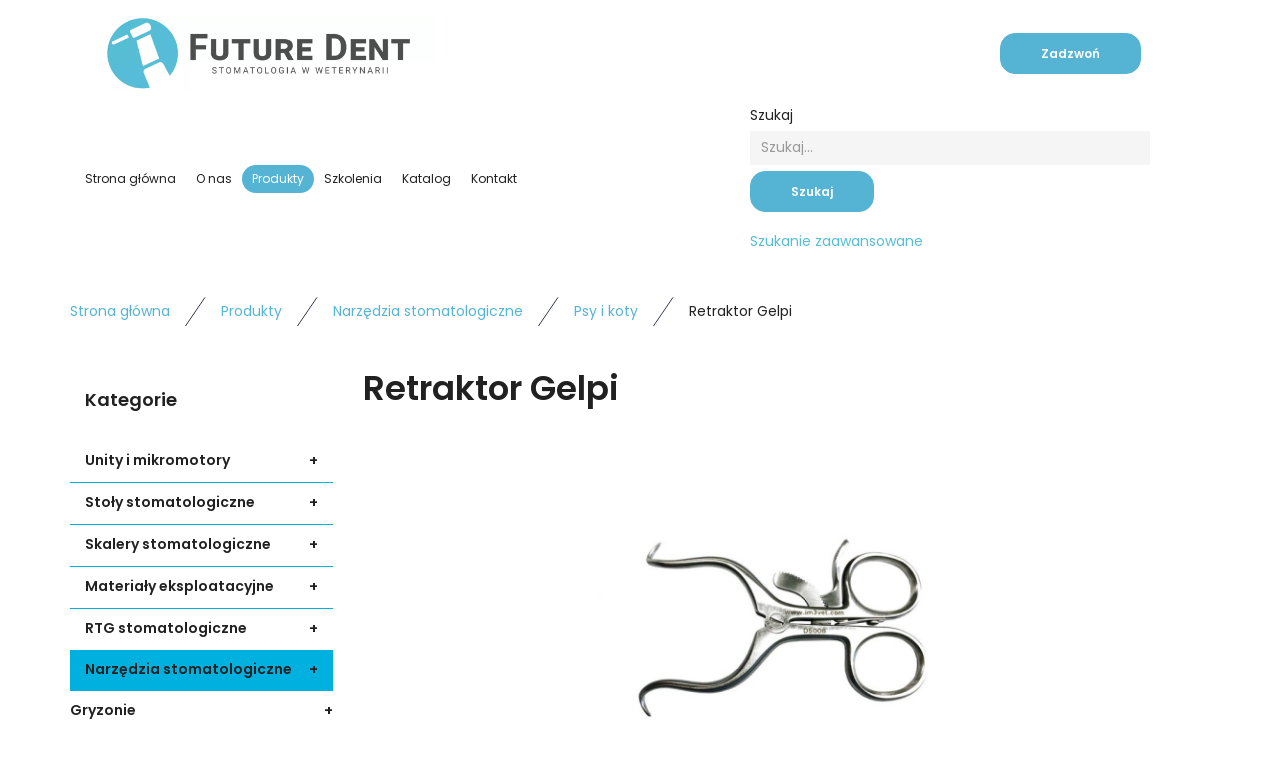

--- FILE ---
content_type: text/html; charset=utf-8
request_url: https://future-dent.pl/produkty/narzedzia-stomatologiczne/26-psy-i-koty/86-retraktor-gelpi
body_size: 21008
content:
<!DOCTYPE html>
<html lang="pl-PL">
<head>
<meta http-equiv="X-UA-Compatible" content="IE=edge">
<meta name="viewport" content="width=device-width, initial-scale=1">
<meta name="SKYPE_TOOLBAR" content="SKYPE_TOOLBAR_PARSER_COMPATIBLE">
<meta name="format-detection" content="telephone=no">
<link rel="apple-touch-icon" href="https://future-dent.pl/images/design/apple-touch-icon.webp">
<meta charset="utf-8">
	<title>Retraktor Gelpi</title>
	<link href="/images/design/favicon.ico" rel="icon" type="image/vnd.microsoft.icon">
	<link href="https://future-dent.pl/wyniki-wyszukiwania?format=opensearch" rel="search" title="OpenSearch Future Dent Jerzy Gawor" type="application/opensearchdescription+xml">
	<link href="/media/vendor/awesomplete/css/awesomplete.css?1.1.7" rel="stylesheet">
	
	
	<style>.block528 .breadcrumbs .divider {margin-left:15px;margin-right:15px;}.block528 .breadcrumbs .active {}.block959 .mod_djc2catitems {background-color:rgba(0, 0, 0, 0);}.block959 .mod_djc2catitems .mod_djc2catitems_list li > a {border-radius:0px !important;background-color:rgba(0, 0, 0, 0);}.block959 .mod_djc2catitems .mod_djc2catitems_list li.active > a,.block959 .mod_djc2catitems .mod_djc2catitems_list li.current > a {background-color:rgba(0, 0, 0, 0);}.block959 .mod_djc2catitems .mod_djc2catitems_list li:not(.active):hover > a,.block959 .mod_djc2catitems .mod_djc2catitems_list li:not(.active) > a:focus,.block959 .mod_djc2catitems .mod_djc2catitems_list li:not(.current):hover > a,.block959 .mod_djc2catitems .mod_djc2catitems_list li:not(.current) > a:focus {background-color:rgba(0, 0, 0, 0);}.block959 .navbar-toggle{}.block959 .navbar-toggle:hover,.block959 .navbar-toggle:focus{}.block959 .navbar-toggle .icon-bar{}.block959 ul.sidenav li a[data-toggle]{ width: auto !important;position: absolute;top: 0;right: 0;background: none !important; z-index: 999;border: none !important; }.block959 .mod_djc2catitems .mod_djc2catitems_list li > a.arrow[aria-expanded=false] {}.block959 .mod_djc2catitems .mod_djc2catitems_list li > a:hover + a.arrow[aria-expanded=false],.block959 .mod_djc2catitems .mod_djc2catitems_list li > a + a.arrow[aria-expanded=false]:hover {}.block959 .mod_djc2catitems .mod_djc2catitems_list li > a.arrow[aria-expanded=true] {}.block959 .mod_djc2catitems .mod_djc2catitems_list li > a:hover + a.arrow[aria-expanded=true],.block959 .mod_djc2catitems .mod_djc2catitems_list li > a + a.arrow[aria-expanded=true]:hover {}.block959 .mod_djc2catitems .mod_djc2catitems_list > li.deeper-products > ul {}.block959 .mod_djc2catitems .mod_djc2catitems_list > li.deeper-products > ul li > a {border-radius:0px !important;}.block959 .mod_djc2catitems .mod_djc2catitems_list > li.deeper-products > ul li.active > a,.block959 .mod_djc2catitems .mod_djc2catitems_list > li.deeper-products > ul li.current > a {}.block959 .mod_djc2catitems .mod_djc2catitems_list > li.deeper-products > ul li:not(.active):hover > a,.block959 .mod_djc2catitems .mod_djc2catitems_list > li.deeper-products > ul li:not(.active) > a:focus,.block959 .mod_djc2catitems .mod_djc2catitems_list > li.deeper-products > ul li:not(.current):hover > a,.block959 .mod_djc2catitems .mod_djc2catitems_list > li.deeper-products > ul li:not(.current) > a:focus {}
.block528 .pathwayicon, .block528 .breadcrumbs span:not(:first-of-type) { position: relative; }.block528 .pathwayicon span { position: absolute; visibility: hidden; }
.block528 .breadcrumbs .divider {margin-left:15px;margin-right:15px;}.block528 .breadcrumbs .active {}
</style>

	
	
	
	
	
	
	
	
	
	
	
	
	
	
	
	
	
	
	
	
	
	
	
	<meta property="og:title" content="Retraktor Gelpi">
	<meta property="og:description" content="Dostępność: Produkt dostępny na zamówienie za pomocą opcji ''Formularz kontaktowy'' Formularz kontaktowy Kod produktu: D5006 Cena: 264,50 zł Opis Samozatrzymujący się retraktor Gelpi z mechanizmem blokującym do mocnego przytrzymywania powierzchownych lub głębokich tkanek, co zapewnia lepszy widok...">
	<meta property="og:url" content="https://future-dent.pl/produkty/narzedzia-stomatologiczne/26-psy-i-koty/86-retraktor-gelpi">
	<meta property="og:image" content="https://future-dent.pl/media/djcatalog2/images/item/0/retraktor-gelpi_f.webp">
	<meta property="og:image:width" content="608">
	<meta property="og:image:height" content="608">
	<meta property="twitter:card" content="summary">
	<meta property="twitter:title" content="Retraktor Gelpi">
	<meta property="twitter:description" content="Dostępność: Produkt dostępny na zamówienie za pomocą opcji ''Formularz kontaktowy'' Formularz kontaktowy Kod produktu: D5006 Cena: 264,50 zł Opis Samozatrzymujący się retraktor Gelpi z mechanizmem blokującym do mocnego przytrzymywania powierzchownych lub głębokich tkanek, co zapewnia lepszy widok...">
	<meta property="twitter:image:src" content="https://future-dent.pl/media/djcatalog2/images/item/0/retraktor-gelpi_f.webp">
	<meta property="twitter:image:width" content="608">
	<meta property="twitter:image:height" content="608">
	<link rel="preload stylesheet" as="style" href="/cache/d344553d6879e2fed1d76a68a21e7249.css" fetchpriority="high">
	<link rel="preload stylesheet" as="style" media="screen and (min-width: 768px)" href="/cache/desktop.css" fetchpriority="low">
	<link href="https://future-dent.pl/produkty/narzedzia-stomatologiczne/26-psy-i-koty/86-retraktor-gelpi" rel="canonical">



</head>
      <body class="body-xl page light  lang-pl" data-itemid="942">

        <div id="wrapper">
            <div id="container">
                <header>
                                                    
			        <div class="block161 full-buttons mainmenu">

			
            <div class="col-xs-12">

								                <div class="inner row">
																										<div class="section161 display-section" data-position="header-glowna-sekcja" data-sid="161" data-parent="1">
<div class="clearfix"></div>
<div class="center">
			        <div class="block273 column-reverse header" id="section-header">

			
            <div class="col-xs-12">

								                <div class="inner">
																										<div class="section273 section-header-g" data-position="header-g-sekcja" data-sid="273" data-parent="1">
<div class="clearfix"></div>
<div class="center">
			        <div class="block267 ">

			
            <div class="col-lg-4 hidden-xs hidden-sm hidden-md">

								                <div class="inner">
																										
<a href="https://future-dent.pl/" class="logo">
    <img src="/images/design/logo.webp" alt="Future Dent Jerzy Gawor logo">
</a>																		                    </div>
																				                    <div class="clearfix"></div>
                </div>
			                        </div>
			</div>
<div class="center">
			        <div class="block268 ">

			
            <div class="col-xs-12 col-lg-3 col-lg-offset-5">

								                <div class="inner text-center-md text-center-sm text-center-xs">
																										<div class="box268">
<div class="clearfix"></div>
<div class="text"><div class="wrapper"></div></div>
<div class="button"><a href="tel:+48537943871" class="btn" rel="nofollow">Zadzwoń</a></div>
</div>
																		                    </div>
																				                    <div class="clearfix"></div>
                </div>
			                        </div>
			</div>
<div class="center">
			        <div class="block269 menu-header-1 align-center-xs align-center-sm align-center-md align-left-lg align-left-xl">

			
            <div class="col-xs-12 col-lg-7">

								                <div class="inner">
																										    <nav class="navbar navbar-default navbar-custom">
        <div class="navbar-header">
            <div class="visible-md visible-sm visible-xs">
<a href="https://future-dent.pl/" class="logo">
    <img src="/images/design/logo.webp" alt="Future Dent Jerzy Gawor logo">
</a>
</div>            <button type="button" class="navbar-toggle collapsed" id="navbar-toggle-269">
                <span class="icon-bar"></span>
                <span class="icon-bar"></span>
                <span class="icon-bar"></span>
            </button>
        </div>
        <div class="navbar-collapse collapse" id="navbar-collapse-269">
            <ul class="nav navbar-nav menu">
<li class="item-101">
<a href="/">Strona główna</a>
</li>
<li class="item-565">
<a href="/o-nas">O nas</a>
</li>
<li class="item-931 active dropdown parent">
<a href="/produkty">Produkty</a>
            <a class="dropdown-toggle" href="#" data-toggle="dropdown" role="button" aria-haspopup="true" aria-expanded="false"> <span class="caret"></span></a><ul class="dropdown-menu">
<li class="item-937">
<a href="/produkty/unity-i-mikromotory">Unity i mikromotory</a>
</li>
<li class="item-938">
<a href="/produkty/stoly-stomatologiczne">Stoły stomatologiczne</a>
</li>
<li class="item-939">
<a href="/produkty/skalery-stomatologiczne">Skalery stomatologiczne</a>
</li>
<li class="item-940">
<a href="/produkty/materialy-eksploatacyjne">Materiały eksploatacyjne</a>
</li>
<li class="item-941">
<a href="/produkty/rtg-stomatologiczne">RTG stomatologiczne</a>
</li>
<li class="item-942 current active">
<a href="/produkty/narzedzia-stomatologiczne">Narzędzia stomatologiczne</a>
</li>
<li class="item-1087">
<a href="/produkty/turbiny">Turbiny</a>
</li>
<li class="item-1088">
<a href="/produkty/endodoncja">Endodoncja</a>
</li>
<li class="item-1089">
<a href="/produkty/wiertla">Wiertła</a>
</li>
<li class="item-1090">
<a href="/produkty/nowosci">Nowości</a>
</li>
<li class="item-1111">
<a href="/produkty/akcesoria-i-czesci-zamienne">Akcesoria i części zamienne</a>
</li>
</ul>
</li>
<li class="item-949">
<a href="/szkolenia">Szkolenia</a>
</li>
<li class="item-936">
<a href="https://www.paperturn-view.com/im3-dental/im3-catalogue-europe?pid=MTA101200&amp;v=56.675" rel="nofollow">Katalog</a>
</li>
<li class="item-567">
<a href="/kontakt">Kontakt</a>
</li>
</ul>
</div>
</nav>
																		                    </div>
																				                    <div class="clearfix"></div>
                </div>
			                        </div>
			</div>
			        <div class="block1285 ">

			
            <div class="col-xs-12 col-lg-5">

								                <div class="inner">
																										
<form class="mod-finder js-finder-searchform form-search" action="/wyniki-wyszukiwania" method="get" role="search">
    <label for="mod-finder-searchword1285" class="finder">Szukaj</label><div class="mod-finder__search input-group">
<input type="text" name="q" id="mod-finder-searchword1285" class="js-finder-search-query form-control" value="" placeholder="Szukaj..."><button class="btn btn-primary" type="submit"><span class="icon-search icon-white" aria-hidden="true"></span> Szukaj</button>
</div>
                <br>
        <a href="/wyniki-wyszukiwania" class="mod-finder__advanced-link">Szukanie zaawansowane</a>
        </form>
																		                    </div>
																				                    <div class="clearfix"></div>
                </div>
			                        </div>
			<div class="clearfix"></div>
</div>																		                    </div>
																				                    <div class="clearfix"></div>
                </div>
			                        </div>
			</div>
<div class="clearfix"></div>
</div>																		                    </div>
																				                    <div class="clearfix"></div>
                </div>
			                        </div>
			
                <div class="clearfix"></div>                </header>
                <div id="main"> 
                    <div>                    <div id="system-message-container">
	</div>


                                        
			        <div class="block163 ">

			
            <div class="col-xs-12">

								                <div class="inner row">
																										<div class="section163 display-section" data-position="breadcrumbs-glowna-sekcja" data-sid="163" data-parent="1">
<div class="clearfix"></div>
			        <div class="block164 " id="section-breadcrumbs">

			
            <div class="col-xs-12">

								                <div class="inner row">
																								                    <div class="center" data-center="1">
												<div class="section164 section-breadcrumbs-a" data-position="breadcrumbs-a-sekcja" data-sid="164" data-parent="1">
<div class="clearfix"></div>
<div class="center">
			        <div class="block528 ">

			
            <div class="col-xs-12">

								                <div class="inner">
																										
<div class="breadcrumbs " itemscope itemtype="https://schema.org/BreadcrumbList">
    
    <span itemprop="itemListElement" itemscope itemtype="https://schema.org/ListItem"><a itemprop="item" href="/" class="pathwayicon">Strona główna<span itemprop="name">Strona główna</span></a><meta itemprop="position" content="1"></span><span class="divider"><img src="https://future-dent.pl/images/design/icon-breadcrumbs.webp" alt="separator"></span><span itemprop="itemListElement" itemscope itemtype="https://schema.org/ListItem"><a itemprop="item" href="/produkty" class="pathway"><span itemprop="name">Produkty</span></a><meta itemprop="position" content="2"></span><span class="divider"><img src="https://future-dent.pl/images/design/icon-breadcrumbs.webp" alt="separator"></span><span itemprop="itemListElement" itemscope itemtype="https://schema.org/ListItem"><a itemprop="item" href="/produkty/narzedzia-stomatologiczne" class="pathway"><span itemprop="name">Narzędzia stomatologiczne</span></a><meta itemprop="position" content="3"></span><span class="divider"><img src="https://future-dent.pl/images/design/icon-breadcrumbs.webp" alt="separator"></span><span itemprop="itemListElement" itemscope itemtype="https://schema.org/ListItem"><a itemprop="item" href="/produkty/narzedzia-stomatologiczne/26-psy-i-koty" class="pathway"><span itemprop="name">Psy i koty</span></a><meta itemprop="position" content="4"></span><span class="divider"><img src="https://future-dent.pl/images/design/icon-breadcrumbs.webp" alt="separator"></span><span itemprop="itemListElement" itemscope itemtype="https://schema.org/ListItem"><span itemprop="name">Retraktor Gelpi</span><meta itemprop="position" content="5"></span>
</div>
																		                    </div>
																				                    <div class="clearfix"></div>
                </div>
			                        </div>
			</div>
<div class="clearfix"></div>
</div>						<div class="clearfix"></div>
</div>												                    </div>
																				                    <div class="clearfix"></div>
                </div>
			                        </div>
			<div class="clearfix"></div>
</div>																		                    </div>
																				                    <div class="clearfix"></div>
                </div>
			                        </div>
			
<div class="center" data-center="1">                      <div class="left col-xs-12 col-md-3">
                                            
			        <div class="block959 ">

			
            <div class="col-xs-12">

				<p>Kategorie</p>				                <div class="inner">
																										<div class="mod_djc2catitems">
<ul class="nav menu mod_djc2catitems_list sidenav showarrow">
<li class="col-xs-12 djc_catid-2 level0 parent deeper deeper-products">
<a href="/produkty/unity-i-mikromotory">Unity i&nbsp;mikromotory</a><ul class="menu nav nav-child">
<li class="col-xs-12 djc_catid-13 level1 parent-products deeper-products">
<a href="/produkty/unity-i-mikromotory/13-elite-led">Elite LED</a><ul class="menu nav nav-child"><li class="product"><a href="/produkty/unity-i-mikromotory/13-elite-led/21-im3-elite-led-z-kompresorem">iM3 Elite LED z&nbsp;kompresorem</a></li></ul>
</li>
<li class="col-xs-12 djc_catid-14 level1 parent-products deeper-products">
<a href="/produkty/unity-i-mikromotory/14-gs-deluxe">GS Deluxe</a><ul class="menu nav nav-child"><li class="product"><a href="/produkty/unity-i-mikromotory/14-gs-deluxe/1-im3-gs-deluxe-led-z-kompresorem">iM3 GS Deluxe ''LED'' z&nbsp;kompresorem</a></li></ul>
</li>
<li class="col-xs-12 djc_catid-15 level1 parent-products deeper-products">
<a href="/produkty/unity-i-mikromotory/15-pro-x">PRO X</a><ul class="menu nav nav-child"><li class="product"><a href="/produkty/unity-i-mikromotory/15-pro-x/22-pro-x-centrum-leczenia-stomatologicznego">Pro X Centrum leczenia stomatologicznego</a></li></ul>
</li>
<li class="col-xs-12 djc_catid-16 level1 parent-products deeper-products">
<a href="/produkty/unity-i-mikromotory/16-pro-2000">PRO 2000</a><ul class="menu nav nav-child"><li class="product"><a href="/produkty/unity-i-mikromotory/16-pro-2000/20-im3-pro-2000-led-z-kompresorem">iM3 Pro 2000 LED z&nbsp;kompresorem</a></li></ul>
</li>
<li class="col-xs-12 djc_catid-17 level1"><a href="/produkty/unity-i-mikromotory/17-mikromotory-stomatologiczne">Mikromotory stomatologiczne</a></li>
<li class="col-xs-12 djc_catid-19 level1 parent-products deeper-products">
<a href="/produkty/unity-i-mikromotory/19-rekojesci">Rękojeści</a><ul class="menu nav nav-child">
<li class="product"><a href="/produkty/unity-i-mikromotory/19-rekojesci/7-prostnica-11">Prostnica 1:1</a></li>
<li class="product"><a href="/produkty/unity-i-mikromotory/19-rekojesci/8-koncowka-do-polerowania-41">Końcówka do&nbsp;polerowania 4:1</a></li>
<li class="product"><a href="/produkty/unity-i-mikromotory/19-rekojesci/9-silnik-wolnoobrotowy">Silnik wolnoobrotowy</a></li>
<li class="product"><a href="/produkty/unity-i-mikromotory/19-rekojesci/10-turbina-szybkoobrotowa">Turbina szybkoobrotowa</a></li>
<li class="product"><a href="/produkty/unity-i-mikromotory/19-rekojesci/11-turbina-szybkoobrotowa-led-z-silnikiem">Turbina szybkoobrotowa LED z&nbsp;silnikiem</a></li>
</ul>
</li>
<li class="col-xs-12 djc_catid-48 level1 parent-products deeper-products">
<a href="/produkty/unity-i-mikromotory/48-professional">Professional</a><ul class="menu nav nav-child"><li class="product"><a href="/produkty/unity-i-mikromotory/48-professional/585-im3-professional">iM3 Professional</a></li></ul>
</li>
</ul>
</li>
<li class="col-xs-12 djc_catid-3 level0 parent-products deeper-products">
<a href="/produkty/stoly-stomatologiczne">Stoły stomatologiczne</a><ul class="menu nav nav-child">
<li class="product"><a href="/produkty/stoly-stomatologiczne/12-im3-lia">iM3 Lia</a></li>
<li class="product"><a href="/produkty/stoly-stomatologiczne/23-stol-tara-im3">Stół Tara iM3</a></li>
</ul>
</li>
<li class="col-xs-12 djc_catid-4 level0 parent deeper deeper-products">
<a href="/produkty/skalery-stomatologiczne">Skalery stomatologiczne</a><ul class="menu nav nav-child">
<li class="col-xs-12 djc_catid-20 level1 parent-products deeper-products">
<a href="/produkty/skalery-stomatologiczne/20-skalery">Skalery</a><ul class="menu nav nav-child">
<li class="product"><a href="/produkty/skalery-stomatologiczne/20-skalery/18-im3-42-12-ultarasoniczny-skaler">iM3 42-12 ultarasoniczny skaler</a></li>
<li class="product"><a href="/produkty/skalery-stomatologiczne/20-skalery/19-im3-p6-led-piezo-ultrasonic-scaler">iM3 P6 LED Piezo Ultrasonic Scaler</a></li>
</ul>
</li>
<li class="col-xs-12 djc_catid-21 level1 parent-products deeper-products">
<a href="/produkty/skalery-stomatologiczne/21-akcesoria">Akcesoria</a><ul class="menu nav nav-child"><li class="product"><a href="/produkty/skalery-stomatologiczne/21-akcesoria/584-im3-cordeze">iM3 CordEze</a></li></ul>
</li>
</ul>
</li>
<li class="col-xs-12 djc_catid-5 level0 parent-products deeper-products">
<a href="/produkty/materialy-eksploatacyjne">Materiały eksploatacyjne</a><ul class="menu nav nav-child">
<li class="product"><a href="/produkty/materialy-eksploatacyjne/312-roztwor-cls-250-ml">Roztwór CLS - 250 ml</a></li>
<li class="product"><a href="/produkty/materialy-eksploatacyjne/369-pasta-iclean-prophy-srednia-200g-tubka">Pasta iClean Prophy - Średnia - 200g Tubka</a></li>
<li class="product"><a href="/produkty/materialy-eksploatacyjne/370-pasta-iclean-prophy-medium-100-x-2g">Pasta iClean Prophy - Medium 100 x 2g</a></li>
<li class="product"><a href="/produkty/materialy-eksploatacyjne/371-im3-airgid-large-20-mm-x-20-mm-20-sztuk">iM3 Airgid Large 20&nbsp;mm x 20&nbsp;mm - 20 sztuk</a></li>
<li class="product"><a href="/produkty/materialy-eksploatacyjne/372-im3-airgid-small-10-mm-x-10-mm-20-sztuk">iM3 Airgid Small 10&nbsp;mm x 10&nbsp;mm - 20 sztuk</a></li>
<li class="product"><a href="/produkty/materialy-eksploatacyjne/374-koncowki-do-polerowania-oscylacyjne-jednorazowe-100-sztuk">Końcówki do&nbsp;polerowania oscylacyjne jednorazowe - 100 sztuk</a></li>
<li class="product"><a href="/produkty/materialy-eksploatacyjne/375-synergia-czysty-syntetyczny-przeszczep-kosci">Synergia — czysty syntetyczny przeszczep kości</a></li>
<li class="product"><a href="/produkty/materialy-eksploatacyjne/377-kubki-twister-prophy-miekkie-100-sztuk">Kubki Twister Prophy - miękkie 100 sztuk</a></li>
<li class="product"><a href="/produkty/materialy-eksploatacyjne/313-roztwor-cls-250-ml-6-szt">Roztwór CLS - 250&nbsp;ml - 6 szt.</a></li>
<li class="product"><a href="/produkty/materialy-eksploatacyjne/314-roztwor-cls-250-ml-30-szt">Roztwór CLS - 250&nbsp;ml - 30 szt.</a></li>
<li class="product"><a href="/produkty/materialy-eksploatacyjne/368-ic-plaque-roztwor-ujawniajacy-plytke-nazebna-72-waciki">iC Plaque - roztwór ujawniający płytkę nazębną - 72 waciki</a></li>
<li class="product"><a href="/produkty/materialy-eksploatacyjne/373-im3-pasta-prophy-fine-tubka-80g">iM3 Pasta Prophy - Fine - Tubka 80g</a></li>
<li class="product"><a href="/produkty/materialy-eksploatacyjne/376-koncowki-do-polerowania-twister-prophy-100-sztuk">Końcówki do&nbsp;polerowania Twister Prophy - 100 sztuk</a></li>
</ul>
</li>
<li class="col-xs-12 djc_catid-6 level0 parent deeper deeper-products">
<a href="/produkty/rtg-stomatologiczne">RTG stomatologiczne</a><ul class="menu nav nav-child">
<li class="col-xs-12 djc_catid-22 level1"><a href="/produkty/rtg-stomatologiczne/22-plytki-i-akcesoria">Płytki i&nbsp;akcesoria</a></li>
<li class="col-xs-12 djc_catid-23 level1 parent-products deeper-products">
<a href="/produkty/rtg-stomatologiczne/23-generatory-i-skanery">Generatory i&nbsp;skanery</a><ul class="menu nav nav-child">
<li class="product"><a href="/produkty/rtg-stomatologiczne/23-generatory-i-skanery/24-im3-revolution-4dc-mocowany-do-sciany">iM3 Revolution 4DC mocowany do&nbsp;ściany</a></li>
<li class="product"><a href="/produkty/rtg-stomatologiczne/23-generatory-i-skanery/25-cr-7-system-posredni-rtg">CR 7 system pośredni RTG</a></li>
<li class="product"><a href="/produkty/rtg-stomatologiczne/23-generatory-i-skanery/586-system-posredni-rtg-im3-cr-7-20">System Pośredni RTG iM3 CR 7 2.0</a></li>
</ul>
</li>
</ul>
</li>
<li class="col-xs-12 djc_catid-7 level0 current active parent deeper parent-expanded deeper-products">
<a href="/produkty/narzedzia-stomatologiczne">Narzędzia stomatologiczne</a><ul class="menu nav nav-child">
<li class="col-xs-12 djc_catid-24 level1 parent-products deeper-products">
<a href="/produkty/narzedzia-stomatologiczne/24-gryzonie">Gryzonie</a><ul class="menu nav nav-child">
<li class="product"><a href="/produkty/narzedzia-stomatologiczne/24-gryzonie/55-kleszczyki-adson-do-zebow-szczura">Kleszczyki Adson do&nbsp;zębów szczura</a></li>
<li class="product"><a href="/produkty/narzedzia-stomatologiczne/24-gryzonie/58-rozwieracz-policzkowy-duzy">Rozwieracz policzkowy - duży</a></li>
<li class="product"><a href="/produkty/narzedzia-stomatologiczne/24-gryzonie/59-rozwieracz-policzkowy-dlugi-zasieg-zakrzywiony-28-mm-maly">Rozwieracz policzkowy - długi zasięg, zakrzywiony 28&nbsp;mm (mały)</a></li>
<li class="product"><a href="/produkty/narzedzia-stomatologiczne/24-gryzonie/60-rozwieracz-policzkowy-dlugi-zasieg-zakrzywiony-40-mm-sredni">Rozwieracz policzkowy - długi zasięg, zakrzywiony 40&nbsp;mm (średni)</a></li>
<li class="product"><a href="/produkty/narzedzia-stomatologiczne/24-gryzonie/61-rozwieracz-policzkowy-dlugi-zasieg-zakrzywiony-60-mm-duzy">Rozwieracz policzkowy - długi zasięg, zakrzywiony 60&nbsp;mm (duży)</a></li>
<li class="product"><a href="/produkty/narzedzia-stomatologiczne/24-gryzonie/62-rozwieracz-policzkowy-maly">Rozwieracz policzkowy - mały</a></li>
<li class="product"><a href="/produkty/narzedzia-stomatologiczne/24-gryzonie/63-rozwieracz-policzkowy-bardzo-maly">Rozwieracz policzkowy - bardzo mały</a></li>
<li class="product"><a href="/produkty/narzedzia-stomatologiczne/24-gryzonie/64-kleszcze-do-ekstrakcji-zebow-policzkowych">Kleszcze do&nbsp;ekstrakcji zębów policzkowych</a></li>
<li class="product"><a href="/produkty/narzedzia-stomatologiczne/24-gryzonie/123-luxator-do-siekaczy">Luxator do&nbsp;siekaczy</a></li>
<li class="product"><a href="/produkty/narzedzia-stomatologiczne/24-gryzonie/124-luxator-do-siekaczy-dolnych">Luxator do&nbsp;siekaczy dolnych</a></li>
<li class="product"><a href="/produkty/narzedzia-stomatologiczne/24-gryzonie/125-luxator-do-siekaczy-gornych">Luxator do&nbsp;siekaczy górnych</a></li>
<li class="product"><a href="/produkty/narzedzia-stomatologiczne/24-gryzonie/135-luxator-trzonowy">Luxator trzonowy</a></li>
<li class="product"><a href="/produkty/narzedzia-stomatologiczne/24-gryzonie/156-obcinacze-do-zebow-trzonowych-krolikow-i-gryzoni">Obcinacze do&nbsp;zębów trzonowych królików i&nbsp;gryzoni</a></li>
<li class="product"><a href="/produkty/narzedzia-stomatologiczne/24-gryzonie/157-zestaw-oslonek-i-wiertel-diamentowe-dla-gryzoni">Zestaw osłonek i&nbsp;wierteł diamentowe dla gryzoni</a></li>
<li class="product"><a href="/produkty/narzedzia-stomatologiczne/24-gryzonie/159-rozwieracz-dla-gryzoni">Rozwieracz dla gryzoni</a></li>
<li class="product"><a href="/produkty/narzedzia-stomatologiczne/24-gryzonie/160-szpatulka-dla-gryzoni">Szpatułka dla gryzoni</a></li>
<li class="product"><a href="/produkty/narzedzia-stomatologiczne/24-gryzonie/161-druciany-rozwieracz-dla-gryzoni">Druciany rozwieracz dla gryzoni</a></li>
<li class="product"><a href="/produkty/narzedzia-stomatologiczne/24-gryzonie/162-kleszcze-dla-gryzoni">Kleszcze dla gryzoni</a></li>
<li class="product"><a href="/produkty/narzedzia-stomatologiczne/24-gryzonie/168-oslonka-do-tkanek-miekkich">Osłonka do&nbsp;tkanek miękkich</a></li>
<li class="product"><a href="/produkty/narzedzia-stomatologiczne/24-gryzonie/179-stolik-dla-krolikow-i-gryzoni">Stolik dla królików i&nbsp;gryzoni</a></li>
</ul>
</li>
<li class="col-xs-12 djc_catid-25 level1 parent-products deeper-products">
<a href="/produkty/narzedzia-stomatologiczne/25-zestawy">Zestawy</a><ul class="menu nav nav-child">
<li class="product"><a href="/produkty/narzedzia-stomatologiczne/25-zestawy/14-zestaw-narzedzi-krotkie-uchwyty-14-czesci">Zestaw narzędzi - krótkie uchwyty - 14 części</a></li>
<li class="product"><a href="/produkty/narzedzia-stomatologiczne/25-zestawy/16-zestaw-dzwigni-ergo-bez-skrzydelkowych-5-czesci">Zestaw dźwigni Ergo bez&nbsp;skrzydełkowych - 5 części</a></li>
<li class="product"><a href="/produkty/narzedzia-stomatologiczne/25-zestawy/17-zestaw-ekstrakcyjny-13-czesci">Zestaw ekstrakcyjny - 13 części</a></li>
<li class="product"><a href="/produkty/narzedzia-stomatologiczne/25-zestawy/26-zestaw-dzwigni-skrzydelkowych-ergo-1">Zestaw Dźwigni Skrzydełkowych Ergo</a></li>
<li class="product"><a href="/produkty/narzedzia-stomatologiczne/25-zestawy/28-zestaw-ekstrakcyjny-12-czesci">Zestaw ekstrakcyjny - 12 części</a></li>
<li class="product"><a href="/produkty/narzedzia-stomatologiczne/25-zestawy/30-zestaw-narzedzi-uchwyty-standardowe-14-czesci">Zestaw narzędzi - uchwyty standardowe - 14 części</a></li>
<li class="product"><a href="/produkty/narzedzia-stomatologiczne/25-zestawy/31-zestaw-narzedzi-do-endodoncji-i-odbudowy-19-czesci">Zestaw narzędzi do&nbsp;endodoncji i&nbsp;odbudowy - 19 części</a></li>
<li class="product"><a href="/produkty/narzedzia-stomatologiczne/25-zestawy/44-zestaw-narzedzi-do-zebow-mlecznych-5-czesci">Zestaw narzędzi do&nbsp;zębów mlecznych - 5 części</a></li>
<li class="product"><a href="/produkty/narzedzia-stomatologiczne/25-zestawy/48-zestaw-dzwigni-skrzydelkowych-uchwyt-standardowy-6-czesci">Zestaw dźwigni skrzydełkowych - uchwyt standardowy - 6 części</a></li>
<li class="product"><a href="/produkty/narzedzia-stomatologiczne/25-zestawy/49-zestaw-dzwigni-skrzydelkowych-krotka-raczka-6-czesci">Zestaw dźwigni skrzydełkowych - krótka rączka - 6 części</a></li>
<li class="product"><a href="/produkty/narzedzia-stomatologiczne/25-zestawy/52-zestaw-narzedzi-chirurgicznych-6-czesci">Zestaw narzędzi chirurgicznych - 6 części</a></li>
<li class="product"><a href="/produkty/narzedzia-stomatologiczne/25-zestawy/53-dzwignie-skrzydelkowe-6-szt-w-uchwycieetui-ss-rozmiar-1-6mm">Dźwignie skrzydełkowe 6 szt. w&nbsp;uchwycie/etui S/S (rozmiar 1-6mm)</a></li>
<li class="product"><a href="/produkty/narzedzia-stomatologiczne/25-zestawy/54-zestaw-narzedzi-dla-krolikow-i-gryzoni-8-czesci">Zestaw narzędzi dla królików i&nbsp;gryzoni - 8 części</a></li>
<li class="product"><a href="/produkty/narzedzia-stomatologiczne/25-zestawy/84-zestaw-narzedzi-dla-kotow-8-czesci">Zestaw narzędzi dla kotów - 8 części</a></li>
<li class="product"><a href="/produkty/narzedzia-stomatologiczne/25-zestawy/94-zestaw-im3-ergo-luxator-5-elementow">Zestaw iM3 Ergo Luxator - 5 elementów</a></li>
<li class="product"><a href="/produkty/narzedzia-stomatologiczne/25-zestawy/100-zestaw-im3-ergo-luxator-xs-5-sztuk">Zestaw iM3 Ergo Luxator XS - 5 sztuk</a></li>
<li class="product"><a href="/produkty/narzedzia-stomatologiczne/25-zestawy/106-zestaw-im3-ergo-perio-5-czesci">Zestaw iM3 Ergo Perio - 5 części</a></li>
<li class="product"><a href="/produkty/narzedzia-stomatologiczne/25-zestawy/122-zestaw-dzwigni-skrzydelkowych-ergo-xs-5-czesci">Zestaw dźwigni skrzydełkowych Ergo XS - 5 części</a></li>
<li class="product"><a href="/produkty/narzedzia-stomatologiczne/25-zestawy/133-zestaw-luxatorow-z-krotkimi-uchwytami-rozmiary-1-5-mm-5-sztuk">Zestaw Luxatorów z&nbsp;krótkimi uchwytami Rozmiary 1-5&nbsp;mm – 5 sztuk</a></li>
<li class="product"><a href="/produkty/narzedzia-stomatologiczne/25-zestawy/140-zestaw-rozwieraczy-3-czesci">Zestaw rozwieraczy - 3 części</a></li>
<li class="product"><a href="/produkty/narzedzia-stomatologiczne/25-zestawy/146-zestaw-rozwieraczy">Zestaw rozwieraczy</a></li>
<li class="product"><a href="/produkty/narzedzia-stomatologiczne/25-zestawy/577-zestaw-ratunkowy-gawora">Zestaw ratunkowy Gawora</a></li>
</ul>
</li>
<li class="col-xs-12 djc_catid-26 level1 parent-products deeper-products">
<a href="/produkty/narzedzia-stomatologiczne/26-psy-i-koty">Psy i&nbsp;koty</a><ul class="menu nav nav-child">
<li class="product"><a href="/produkty/narzedzia-stomatologiczne/26-psy-i-koty/32-dzwignia-skrzydelkowa-uchwyt-standardowy-1mm">Dźwignia skrzydełkowa  - uchwyt standardowy 1mm</a></li>
<li class="product"><a href="/produkty/narzedzia-stomatologiczne/26-psy-i-koty/33-luxator-z-krotka-raczka-1mm">Luxator z&nbsp;krótką rączką 1mm</a></li>
<li class="product"><a href="/produkty/narzedzia-stomatologiczne/26-psy-i-koty/34-dzwignia-skrzydelkowa-krotka-raczka-1mm">Dźwignia skrzydełkowa - krótka rączka 1mm</a></li>
<li class="product"><a href="/produkty/narzedzia-stomatologiczne/26-psy-i-koty/35-luxator-z-krotka-raczka-2mm">Luxator z&nbsp;krótką rączką 2mm</a></li>
<li class="product"><a href="/produkty/narzedzia-stomatologiczne/26-psy-i-koty/36-dzwignia-skrzydelkowa-uchwyt-standardowy-2mm">Dźwignia skrzydełkowa - uchwyt standardowy 2mm</a></li>
<li class="product"><a href="/produkty/narzedzia-stomatologiczne/26-psy-i-koty/37-dzwignia-skrzydelkowa-krotka-raczka-2mm">Dźwignia skrzydełkowa - krótka rączka 2mm</a></li>
<li class="product"><a href="/produkty/narzedzia-stomatologiczne/26-psy-i-koty/38-luxator-z-krotka-raczka-3mm">Luxator z&nbsp;krótką rączką 3mm</a></li>
<li class="product"><a href="/produkty/narzedzia-stomatologiczne/26-psy-i-koty/39-dzwignia-skrzydelkowa-uchwyt-standardowy-4mm">Dźwignia skrzydełkowa - uchwyt standardowy 4mm</a></li>
<li class="product"><a href="/produkty/narzedzia-stomatologiczne/26-psy-i-koty/40-dzwignia-skrzydelkowa-krotka-raczka-3mm">Dźwignia skrzydełkowa - krótka rączka 3mm</a></li>
<li class="product"><a href="/produkty/narzedzia-stomatologiczne/26-psy-i-koty/41-luxator-z-krotka-raczka-4mm">Luxator z&nbsp;krótką rączką 4mm</a></li>
<li class="product"><a href="/produkty/narzedzia-stomatologiczne/26-psy-i-koty/42-dzwignia-skrzydelkowa-uchwyt-standardowy-3-mm">Dźwignia skrzydełkowa - uchwyt standardowy 3 mm</a></li>
<li class="product"><a href="/produkty/narzedzia-stomatologiczne/26-psy-i-koty/43-dzwignia-skrzydelkowa-krotka-raczka-4mm">Dźwignia skrzydełkowa - krótka rączka 4mm</a></li>
<li class="product"><a href="/produkty/narzedzia-stomatologiczne/26-psy-i-koty/45-luxator-z-krotka-raczka-5mm">Luxator z&nbsp;krótką rączką 5mm</a></li>
<li class="product"><a href="/produkty/narzedzia-stomatologiczne/26-psy-i-koty/46-dzwignia-skrzydelkowa-uchwyt-standardowy-5mm">Dźwignia skrzydełkowa - uchwyt standardowy 5mm</a></li>
<li class="product"><a href="/produkty/narzedzia-stomatologiczne/26-psy-i-koty/47-dzwignia-skrzydelkowa-krotka-raczka-5mm">Dźwignia skrzydełkowa - krótka rączka 5mm</a></li>
<li class="product"><a href="/produkty/narzedzia-stomatologiczne/26-psy-i-koty/50-dzwignia-skrzydelkowa-uchwyt-standardowy-6mm">Dźwignia skrzydełkowa - uchwyt standardowy 6mm</a></li>
<li class="product"><a href="/produkty/narzedzia-stomatologiczne/26-psy-i-koty/51-dzwignia-skrzydelkowa-krotka-raczka-6mm">Dźwignia skrzydełkowa - krótka rączka 6mm</a></li>
<li class="product"><a href="/produkty/narzedzia-stomatologiczne/26-psy-i-koty/56-tepe-nozyczki-do-szwow">Tępe nożyczki do&nbsp;szwów</a></li>
<li class="product"><a href="/produkty/narzedzia-stomatologiczne/26-psy-i-koty/57-szpatulka-cementowa">Szpatułka cementowa</a></li>
<li class="product"><a href="/produkty/narzedzia-stomatologiczne/26-psy-i-koty/65-zakrzywiona-dzwignia-lisciasta-duza">Zakrzywiona dźwignia liściasta - duża</a></li>
<li class="product"><a href="/produkty/narzedzia-stomatologiczne/26-psy-i-koty/66-zakrzywiona-dzwignia-lisciasta-srednia">Zakrzywiona dźwignia liściasta - średnia</a></li>
<li class="product"><a href="/produkty/narzedzia-stomatologiczne/26-psy-i-koty/67-zakrzywiona-dzwignia-lisciasta-mala">Zakrzywiona dźwignia liściasta - mała</a></li>
<li class="product"><a href="/produkty/narzedzia-stomatologiczne/26-psy-i-koty/68-zakrzywione-kleszcze-kochera">Zakrzywione kleszcze Kochera</a></li>
<li class="product"><a href="/produkty/narzedzia-stomatologiczne/26-psy-i-koty/69-kleszcze-naczyniowe-halsteada">Kleszcze naczyniowe Halsteada</a></li>
<li class="product"><a href="/produkty/narzedzia-stomatologiczne/26-psy-i-koty/70-zakrzywione-nozyczki-do-tkanek">Zakrzywione nożyczki do&nbsp;tkanek</a></li>
<li class="product"><a href="/produkty/narzedzia-stomatologiczne/26-psy-i-koty/71-lusterko-dentystyczne-w-ksztalcie-gruszki-z-okraglym-uchwytem">Lusterko dentystyczne w&nbsp;kształcie gruszki z&nbsp;okrągłym uchwytem</a></li>
<li class="product"><a href="/produkty/narzedzia-stomatologiczne/26-psy-i-koty/72-lusterko-dentystyczne-okragle-z-okraglym-uchwytem">Lusterko dentystyczne - Okrągłe z&nbsp;okrągłym uchwytem</a></li>
<li class="product"><a href="/produkty/narzedzia-stomatologiczne/26-psy-i-koty/74-dwustronna-podwazka-okostnowa-24">Dwustronna podważka okostnowa 2/4</a></li>
<li class="product"><a href="/produkty/narzedzia-stomatologiczne/26-psy-i-koty/75-doxiprobe">DoxiProbe</a></li>
<li class="product"><a href="/produkty/narzedzia-stomatologiczne/26-psy-i-koty/76-eksplorator-sonda-pomiarowa-10-mm-cienka">Eksplorator / Sonda pomiarowa - 10&nbsp;mm cienka</a></li>
<li class="product"><a href="/produkty/narzedzia-stomatologiczne/26-psy-i-koty/77-eksplorator-sonda-pomiarowa-15mm">Eksplorator / Sonda pomiarowa - 15mm</a></li>
<li class="product"><a href="/produkty/narzedzia-stomatologiczne/26-psy-i-koty/78-eksplorator-sonda-pomiarowa-20mm">Eksplorator / Sonda pomiarowa - 20mm</a></li>
<li class="product"><a href="/produkty/narzedzia-stomatologiczne/26-psy-i-koty/79-kleszcze-ekstrakcyjne">Kleszcze ekstrakcyjne</a></li>
<li class="product"><a href="/produkty/narzedzia-stomatologiczne/26-psy-i-koty/80-kleszcze-do-ekstrakcji-zakrzywione-koty-i-psy-malych-ras">Kleszcze do&nbsp;ekstrakcji — zakrzywione - koty i&nbsp;psy małych ras</a></li>
<li class="product"><a href="/produkty/narzedzia-stomatologiczne/26-psy-i-koty/81-kleszcze-do-ekstrakcji-kat-prosty-dla-kotow-i-malych-psow">Kleszcze do&nbsp;ekstrakcji — kąt prosty dla kotów i&nbsp;małych psów</a></li>
<li class="product"><a href="/produkty/narzedzia-stomatologiczne/26-psy-i-koty/82-kleszcze-do-ekstrakcji-proste">Kleszcze do&nbsp;ekstrakcji - proste</a></li>
<li class="product"><a href="/produkty/narzedzia-stomatologiczne/26-psy-i-koty/85-kleszcze-do-ekstrakcji-fragmentow-korzeni">Kleszcze do&nbsp;ekstrakcji fragmentów korzeni</a></li>
<li class="product active"><a href="/produkty/narzedzia-stomatologiczne/26-psy-i-koty/86-retraktor-gelpi">Retraktor Gelpi</a></li>
<li class="product"><a href="/produkty/narzedzia-stomatologiczne/26-psy-i-koty/89-im3-ergo-luxator-13-s-korzen">iM3 Ergo Luxator - 1,3 s (korzeń)</a></li>
<li class="product"><a href="/produkty/narzedzia-stomatologiczne/26-psy-i-koty/90-im3-ergo-luxator-2mm">iM3 Ergo Luxator - 2mm</a></li>
<li class="product"><a href="/produkty/narzedzia-stomatologiczne/26-psy-i-koty/91-im3-ergo-luxator-3mm">iM3 Ergo Luxator - 3mm</a></li>
<li class="product"><a href="/produkty/narzedzia-stomatologiczne/26-psy-i-koty/92-im3-ergo-luxator-4mm">iM3 Ergo Luxator - 4mm</a></li>
<li class="product"><a href="/produkty/narzedzia-stomatologiczne/26-psy-i-koty/93-im3-ergo-luxator-5mm">iM3 Ergo Luxator - 5mm</a></li>
<li class="product"><a href="/produkty/narzedzia-stomatologiczne/26-psy-i-koty/95-im3-ergo-luxator-xs-13s-korzen">iM3 Ergo Luxator XS - 1.3s (korzeń)</a></li>
<li class="product"><a href="/produkty/narzedzia-stomatologiczne/26-psy-i-koty/96-im3-ergo-luxator-xs-2mm">iM3 Ergo Luxator XS - 2mm</a></li>
<li class="product"><a href="/produkty/narzedzia-stomatologiczne/26-psy-i-koty/97-im3-ergo-luxator-xs-3-mm">iM3 Ergo Luxator XS - 3 mm</a></li>
<li class="product"><a href="/produkty/narzedzia-stomatologiczne/26-psy-i-koty/98-im3-ergo-luxator-xs-4-mm">iM3 Ergo Luxator XS - 4 mm</a></li>
<li class="product"><a href="/produkty/narzedzia-stomatologiczne/26-psy-i-koty/99-im3-ergo-luxator-xs-5-mm">iM3 Ergo Luxator XS - 5 mm</a></li>
<li class="product"><a href="/produkty/narzedzia-stomatologiczne/26-psy-i-koty/101-im3-ergo-perio-lusterko-dentystyczne">iM3 Ergo Perio - Lusterko dentystyczne</a></li>
<li class="product"><a href="/produkty/narzedzia-stomatologiczne/26-psy-i-koty/102-im3-ergo-perio-kireta-gracey-mala">iM3 Ergo Perio - Kireta Gracey (mała)</a></li>
<li class="product"><a href="/produkty/narzedzia-stomatologiczne/26-psy-i-koty/103-im3-ergo-perio-sonda">iM3 Ergo Perio - Sonda</a></li>
<li class="product"><a href="/produkty/narzedzia-stomatologiczne/26-psy-i-koty/104-im3-ergo-perio-kireta-uniwersalna">iM3 Ergo Perio - kireta uniwersalna</a></li>
<li class="product"><a href="/produkty/narzedzia-stomatologiczne/26-psy-i-koty/105-im3-ergo-perio-skaler-uniwersalny">iM3 Ergo Perio - Skaler uniwersalny</a></li>
<li class="product"><a href="/produkty/narzedzia-stomatologiczne/26-psy-i-koty/107-im3-ergo-dzwignia-prosta-2mm">iM3 Ergo dźwignia prosta - 2mm</a></li>
<li class="product"><a href="/produkty/narzedzia-stomatologiczne/26-psy-i-koty/108-im3-ergo-dzwignia-do-korzeni-cienka">iM3 Ergo dźwignia do&nbsp;korzeni - cienka</a></li>
<li class="product"><a href="/produkty/narzedzia-stomatologiczne/26-psy-i-koty/109-im3-ergo-dzwignia-prosta-3mm">iM3 Ergo dźwignia prosta - 3mm</a></li>
<li class="product"><a href="/produkty/narzedzia-stomatologiczne/26-psy-i-koty/110-im3-ergo-dzwignia-prosta-4mm">iM3 Ergo dźwignia prosta - 4mm</a></li>
<li class="product"><a href="/produkty/narzedzia-stomatologiczne/26-psy-i-koty/111-im3-ergo-dzwignia-prosta-5mm">iM3 Ergo dźwignia prosta - 5mm</a></li>
<li class="product"><a href="/produkty/narzedzia-stomatologiczne/26-psy-i-koty/112-im3-ergo-dzwignia-skrzydelkowa-2mm">iM3 Ergo dźwignia skrzydełkowa - 2mm</a></li>
<li class="product"><a href="/produkty/narzedzia-stomatologiczne/26-psy-i-koty/113-im3-ergo-dzwignia-skrzydelkowa-4mm">iM3 Ergo dźwignia skrzydełkowa - 4mm</a></li>
<li class="product"><a href="/produkty/narzedzia-stomatologiczne/26-psy-i-koty/114-im3-ergo-dzwignia-skrzydelkowa-3mm">iM3 Ergo dźwignia skrzydełkowa - 3mm</a></li>
<li class="product"><a href="/produkty/narzedzia-stomatologiczne/26-psy-i-koty/115-im3-ergo-dzwignia-skrzydelkowa-5mm">iM3 Ergo dźwignia skrzydełkowa - 5mm</a></li>
<li class="product"><a href="/produkty/narzedzia-stomatologiczne/26-psy-i-koty/116-im3-ergo-dzwignia-skrzydelkowa-6mm">iM3 Ergo dźwignia skrzydełkowa - 6mm</a></li>
<li class="product"><a href="/produkty/narzedzia-stomatologiczne/26-psy-i-koty/117-im3-ergo-dzwignia-skrzydelkowa-xs-2mm">iM3 Ergo dźwignia skrzydełkowa XS - 2mm</a></li>
<li class="product"><a href="/produkty/narzedzia-stomatologiczne/26-psy-i-koty/118-im3-ergo-dzwignia-skrzydelkowa-xs-3mm">iM3 Ergo dźwignia skrzydełkowa XS - 3mm</a></li>
<li class="product"><a href="/produkty/narzedzia-stomatologiczne/26-psy-i-koty/119-im3-ergo-dzwignia-skrzydelkowa-xs-4mm">iM3 Ergo dźwignia skrzydełkowa XS - 4mm</a></li>
<li class="product"><a href="/produkty/narzedzia-stomatologiczne/26-psy-i-koty/120-im3-ergo-dzwignia-skrzydelkowa-xs-5mm">iM3 Ergo dźwignia skrzydełkowa XS - 5mm</a></li>
<li class="product"><a href="/produkty/narzedzia-stomatologiczne/26-psy-i-koty/121-im3-ergo-dzwignia-skrzydelkowa-xs-6mm">iM3 Ergo dźwignia skrzydełkowa XS - 6mm</a></li>
<li class="product"><a href="/produkty/narzedzia-stomatologiczne/26-psy-i-koty/130-skaler-jaquette-naddziaslowy">Skaler Jaquette naddziąsłowy</a></li>
<li class="product"><a href="/produkty/narzedzia-stomatologiczne/26-psy-i-koty/131-nozyczki-la-grange">Nożyczki La Grange </a></li>
<li class="product"><a href="/produkty/narzedzia-stomatologiczne/26-psy-i-koty/132-retraktor-wargowy">Retraktor wargowy</a></li>
<li class="product"><a href="/produkty/narzedzia-stomatologiczne/26-psy-i-koty/134-retraktor-minnesota">Retraktor Minnesota</a></li>
<li class="product"><a href="/produkty/narzedzia-stomatologiczne/26-psy-i-koty/136-dzwignia-okostnowa-molt-no9">Dźwignia okostnowa Molt - No.9</a></li>
<li class="product"><a href="/produkty/narzedzia-stomatologiczne/26-psy-i-koty/137-rozwieracz-duzy">Rozwieracz - duży</a></li>
<li class="product"><a href="/produkty/narzedzia-stomatologiczne/26-psy-i-koty/138-rozwieracz-sredni">Rozwieracz - średni</a></li>
<li class="product"><a href="/produkty/narzedzia-stomatologiczne/26-psy-i-koty/139-rozwieracz-maly">Rozwieracz - mały</a></li>
<li class="product"><a href="/produkty/narzedzia-stomatologiczne/26-psy-i-koty/141-rozwieracz-30-35-mm-x-small">Rozwieracz 30 - 35&nbsp;mm - X-Small</a></li>
<li class="product"><a href="/produkty/narzedzia-stomatologiczne/26-psy-i-koty/142-rozwieracz-40-55-mm-maly">Rozwieracz 40 - 55&nbsp;mm - Mały</a></li>
<li class="product"><a href="/produkty/narzedzia-stomatologiczne/26-psy-i-koty/143-rozwieracz-60-80-mm-duzy">Rozwieracz 60 - 80&nbsp;mm - Duży</a></li>
<li class="product"><a href="/produkty/narzedzia-stomatologiczne/26-psy-i-koty/578-kleszcze-do-usuwania-fragmentow-korzeni">Kleszcze do&nbsp;usuwania fragmentów korzeni</a></li>
<li class="product"><a href="/produkty/narzedzia-stomatologiczne/26-psy-i-koty/144-rozwieracz-50-65-mm-sredni">Rozwieracz 50 - 65&nbsp;mm - Średni</a></li>
<li class="product"><a href="/produkty/narzedzia-stomatologiczne/26-psy-i-koty/579-peseta-manualna">Pęseta manualna</a></li>
<li class="product"><a href="/produkty/narzedzia-stomatologiczne/26-psy-i-koty/145-rozwieracz-80-110-mm-bardzo-duzy">Rozwieracz 80 - 110&nbsp;mm - bardzo duży</a></li>
<li class="product"><a href="/produkty/narzedzia-stomatologiczne/26-psy-i-koty/580-prosta-dzwignia-korzeniowa-08-mm">Prosta dźwignia korzeniowa – 0,8 mm</a></li>
<li class="product"><a href="/produkty/narzedzia-stomatologiczne/26-psy-i-koty/147-iglotrzymacz-mayo-hegar">Igłotrzymacz - Mayo Hegar</a></li>
<li class="product"><a href="/produkty/narzedzia-stomatologiczne/26-psy-i-koty/581-prosta-dzwignia-korzeniowa-09-mm">Prosta dźwignia korzeniowa – 0,9 mm</a></li>
<li class="product"><a href="/produkty/narzedzia-stomatologiczne/26-psy-i-koty/148-iglotrzymacz-skrecarka-drutu-obcinarka">Igłotrzymacz / skręcarka drutu / obcinarka</a></li>
<li class="product"><a href="/produkty/narzedzia-stomatologiczne/26-psy-i-koty/582-prosta-dzwignia-korzeniowa-1-mm">Prosta dźwignia korzeniowa – 1 mm</a></li>
<li class="product"><a href="/produkty/narzedzia-stomatologiczne/26-psy-i-koty/149-kireta-doustna-dwustronna-duza">Kireta doustna - dwustronna (duża)</a></li>
<li class="product"><a href="/produkty/narzedzia-stomatologiczne/26-psy-i-koty/150-kireta-doustna-dwustronna-mala">Kireta doustna - dwustronna (mała)</a></li>
<li class="product"><a href="/produkty/narzedzia-stomatologiczne/26-psy-i-koty/151-kleszcze-pean-long-nose">Kleszcze Pean - Long Nose</a></li>
<li class="product"><a href="/produkty/narzedzia-stomatologiczne/26-psy-i-koty/152-dzwignia-okostnowa">Dźwignia okostnowa</a></li>
<li class="product"><a href="/produkty/narzedzia-stomatologiczne/26-psy-i-koty/153-dzwignia-okostnowa-cienka">Dźwignia okostnowa - cienka</a></li>
<li class="product"><a href="/produkty/narzedzia-stomatologiczne/26-psy-i-koty/154-rozwieracz-gumowy-tylni-duzy">Rozwieracz gumowy tylni - duży</a></li>
<li class="product"><a href="/produkty/narzedzia-stomatologiczne/26-psy-i-koty/155-rozwieracz-gumowy-tylni-maly">Rozwieracz gumowy tylni - mały</a></li>
<li class="product"><a href="/produkty/narzedzia-stomatologiczne/26-psy-i-koty/158-sonda-resorpcyjna">Sonda Resorpcyjna </a></li>
<li class="product"><a href="/produkty/narzedzia-stomatologiczne/26-psy-i-koty/163-kleszcze-do-ekstrakcji-korzeni">Kleszcze do&nbsp;ekstrakcji korzeni</a></li>
<li class="product"><a href="/produkty/narzedzia-stomatologiczne/26-psy-i-koty/164-uchwyt-ostrza-do-skalpela-okragly">Uchwyt ostrza do&nbsp;skalpela - okrągły</a></li>
<li class="product"><a href="/produkty/narzedzia-stomatologiczne/26-psy-i-koty/165-skaler-sierpowy">Skaler sierpowy</a></li>
<li class="product"><a href="/produkty/narzedzia-stomatologiczne/26-psy-i-koty/166-skaler-sierpowy-krotki">Skaler sierpowy - krótki</a></li>
<li class="product"><a href="/produkty/narzedzia-stomatologiczne/26-psy-i-koty/167-male-tepe-nozyczki-do-szwow">Małe tępe nożyczki do&nbsp;szwów</a></li>
<li class="product"><a href="/produkty/narzedzia-stomatologiczne/26-psy-i-koty/169-retraktor-tkanek-miekkich">Retraktor tkanek miękkich</a></li>
<li class="product"><a href="/produkty/narzedzia-stomatologiczne/26-psy-i-koty/170-dzwignia-prosta-do-korzeni-13-mm">Dźwignia prosta do&nbsp;korzeni - 1,3 mm</a></li>
<li class="product"><a href="/produkty/narzedzia-stomatologiczne/26-psy-i-koty/171-koncowka-prosta-od-nasady-standardowa-rekojesc">Końcówka prosta od&nbsp;nasady - standardowa rękojeść</a></li>
<li class="product"><a href="/produkty/narzedzia-stomatologiczne/26-psy-i-koty/172-wybierak-do-fragmentow-korzeni-krotka-raczka">Wybierak do&nbsp;fragmentów korzeni - krótka rączka</a></li>
<li class="product"><a href="/produkty/narzedzia-stomatologiczne/26-psy-i-koty/173-dzwignia-z-prosta-koncowka-1-mm-krotki-uchwyt">Dźwignia z&nbsp;prostą końcówką 1&nbsp;mm — krótki uchwyt</a></li>
<li class="product"><a href="/produkty/narzedzia-stomatologiczne/26-psy-i-koty/174-dzwignia-z-prosta-koncowka-2-mm-krotki-uchwyt">Dźwignia z&nbsp;prostą końcówką 2&nbsp;mm — krótki uchwyt</a></li>
<li class="product"><a href="/produkty/narzedzia-stomatologiczne/26-psy-i-koty/175-kireta-poddziaslowa">Kireta poddziąsłowa</a></li>
<li class="product"><a href="/produkty/narzedzia-stomatologiczne/26-psy-i-koty/176-kireta-poddziaslowa-krotka">Kireta poddziąsłowa - krótka</a></li>
<li class="product"><a href="/produkty/narzedzia-stomatologiczne/26-psy-i-koty/177-dluto-chirurgiczne">Dłuto chirurgiczne</a></li>
<li class="product"><a href="/produkty/narzedzia-stomatologiczne/26-psy-i-koty/178-mlotek-chirurgiczny">Młotek chirurgiczny</a></li>
<li class="product"><a href="/produkty/narzedzia-stomatologiczne/26-psy-i-koty/180-kleszcze-do-usuwania-kamienia-nazebnego">Kleszcze do&nbsp;usuwania kamienia nazębnego</a></li>
<li class="product"><a href="/produkty/narzedzia-stomatologiczne/26-psy-i-koty/181-peseta-tkankowa-adson-brown">Pęseta tkankowa - Adson brown</a></li>
<li class="product"><a href="/produkty/narzedzia-stomatologiczne/26-psy-i-koty/234-peseta-tkankowa-adson-brown-1">Pęseta tkankowa - Adson brown</a></li>
<li class="product"><a href="/produkty/narzedzia-stomatologiczne/26-psy-i-koty/235-wolframowe-szczypce-skrecajace">Wolframowe szczypce skręcające</a></li>
</ul>
</li>
<li class="col-xs-12 djc_catid-27 level1"><a href="/produkty/narzedzia-stomatologiczne/27-tacki-na-narzedzia">Tacki na&nbsp;narzędzia</a></li>
</ul>
</li>
<li class="col-xs-12 djc_catid-8 level0"><a href="/produkty/turbiny">Turbiny</a></li>
<li class="col-xs-12 djc_catid-9 level0 parent deeper deeper-products">
<a href="/produkty/endodoncja">Endodoncja</a><ul class="menu nav nav-child">
<li class="product"><a href="/produkty/endodoncja/232-pilniki-control-cut-rotary-flex-60-mm-iso-025-060-8-szt">Pilniki Control Cut Rotary Flex 60&nbsp;mm - ISO 025-060 - 8 szt</a></li>
<li class="product"><a href="/produkty/endodoncja/233-pilniki-control-cut-rotary-flex-60-mm-iso-070-140-8-szt">Pilniki Control Cut Rotary Flex 60&nbsp;mm - ISO 070-140 - 8 szt.</a></li>
</ul>
<ul class="menu nav nav-child">
<li class="col-xs-12 djc_catid-28 level1 parent-products deeper-products">
<a href="/produkty/endodoncja/28-narzedzia-endodontyczne">Narzędzia endodontyczne</a><ul class="menu nav nav-child">
<li class="product"><a href="/produkty/endodoncja/28-narzedzia-endodontyczne/480-mini-szpatulka-heidemann-z-powlekanymi-koncowkami">Mini szpatułka Heidemann z&nbsp;powlekanymi końcówkami</a></li>
<li class="product"><a href="/produkty/endodoncja/28-narzedzia-endodontyczne/241-dwustronny-nosnik-amalgamatu-mini-i-regular">Dwustronny nośnik amalgamatu - Mini i&nbsp;Regular</a></li>
<li class="product"><a href="/produkty/endodoncja/28-narzedzia-endodontyczne/224-powlekana-szpatulka-do-cementu">Powlekana szpatułka do&nbsp;cementu</a></li>
<li class="product"><a href="/produkty/endodoncja/28-narzedzia-endodontyczne/228-zestaw-narzedzi-endodontycznych-i-protetycznych">Zestaw narzędzi endodontycznych i&nbsp;protetycznych</a></li>
<li class="product"><a href="/produkty/endodoncja/28-narzedzia-endodontyczne/239-dwustronny-nosnik-amalgamatu">Dwustronny nośnik amalgamatu</a></li>
<li class="product"><a href="/produkty/endodoncja/28-narzedzia-endodontyczne/242-dwustronny-nosnik-amalgamatu-regularny-i-duzy">Dwustronny nośnik amalgamatu - regularny i&nbsp;duży</a></li>
<li class="product"><a href="/produkty/endodoncja/28-narzedzia-endodontyczne/481-holmstrom-upychacz-i-rozpieracz-nr-20">Holmstrom upychacz i&nbsp;rozpieracz nr. 20</a></li>
<li class="product"><a href="/produkty/endodoncja/28-narzedzia-endodontyczne/482-holmstrom-upychacz-i-rozpieracz-nr-35">Holmstrom upychacz i&nbsp;rozpieracz nr. 35</a></li>
<li class="product"><a href="/produkty/endodoncja/28-narzedzia-endodontyczne/483-holmstrom-upychacz-i-rozpieracz-nr-50">Holmstrom upychacz i&nbsp;rozpieracz nr. 50</a></li>
<li class="product"><a href="/produkty/endodoncja/28-narzedzia-endodontyczne/484-holmstrom-upychacz-i-rozpieracz-nr-65">Holmstrom upychacz i&nbsp;rozpieracz nr. 65</a></li>
<li class="product"><a href="/produkty/endodoncja/28-narzedzia-endodontyczne/485-holmstrom-upychacz-i-rozpieracz-nr-90">Holmstrom upychacz i&nbsp;rozpieracz nr. 90</a></li>
<li class="product"><a href="/produkty/endodoncja/28-narzedzia-endodontyczne/552-plastikowy-przyrzad-do-napelniania-2t-ksztalt-beczki">Plastikowy przyrząd do&nbsp;napełniania 2T - kształt beczki</a></li>
<li class="product"><a href="/produkty/endodoncja/28-narzedzia-endodontyczne/553-plastikowy-przyrzad-do-napelniania-3t-duzy-ogon-bobra">Plastikowy przyrząd do&nbsp;napełniania 3T - Duży ogon bobra</a></li>
<li class="product"><a href="/produkty/endodoncja/28-narzedzia-endodontyczne/554-plastikowy-przyrzad-do-napelniania-4t-ksztalt-kuli">Plastikowy przyrząd do&nbsp;napełniania 4T - kształt kuli</a></li>
</ul>
</li>
<li class="col-xs-12 djc_catid-29 level1 parent-products deeper-products">
<a href="/produkty/endodoncja/29-miazgociagi">Miazgociągi</a><ul class="menu nav nav-child">
<li class="product"><a href="/produkty/endodoncja/29-miazgociagi/215-miazgociagi-25mm-rozmiar-1-5-zestaw-10-sztuk">Miazgociągi - 25mm, rozmiar 1-5 (zestaw 10 sztuk)</a></li>
<li class="product"><a href="/produkty/endodoncja/29-miazgociagi/216-miazgociagi-47mm-rozmiar-1-5-zestaw-5-sztuk">Miazgociągi - 47mm, rozmiar 1-5 (zestaw 5 sztuk)</a></li>
<li class="product"><a href="/produkty/endodoncja/29-miazgociagi/217-miazgociagi-60-mm-rozmiar-1-6-zestaw-6-sztuk">Miazgociągi - 60&nbsp;mm Rozmiar 1-6 (zestaw 6 sztuk)</a></li>
</ul>
</li>
<li class="col-xs-12 djc_catid-30 level1 parent-products deeper-products">
<a href="/produkty/endodoncja/30-pilniki-typu-h">Pilniki typu ''H''</a><ul class="menu nav nav-child">
<li class="product"><a href="/produkty/endodoncja/30-pilniki-typu-h/276-konski-pilnik-h-ni-ti-40-mm-030-do-090-zestaw-10-szt-1">Koński pilnik H (Ni-Ti) 40&nbsp;mm 0,30 do&nbsp;0,90 Zestaw (10 szt.)</a></li>
<li class="product"><a href="/produkty/endodoncja/30-pilniki-typu-h/278-pilnik-h-ni-ti-31-mm-045-do-080-zestaw-mieszany-6-szt">Pilnik H (Ni-Ti) 31&nbsp;mm 0,45 do&nbsp;0,80 Zestaw mieszany (6 szt.)</a></li>
<li class="product"><a href="/produkty/endodoncja/30-pilniki-typu-h/279-pilnik-h-ni-ti-31-mm-090-6-szt">Pilnik H (Ni-Ti) 31&nbsp;mm 0,90 (6 szt.)</a></li>
<li class="product"><a href="/produkty/endodoncja/30-pilniki-typu-h/280-pilnik-h-ni-ti-31-mm-090-do-140-zestaw-mieszany-6-szt">Pilnik H (Ni-Ti) 31&nbsp;mm 0,90 do&nbsp;1,40 Zestaw mieszany (6 szt.)</a></li>
<li class="product"><a href="/produkty/endodoncja/30-pilniki-typu-h/281-pilnik-h-ni-ti-31-mm-015-6-szt">Pilnik H (Ni-Ti) 31&nbsp;mm 0,15 (6 szt.)</a></li>
<li class="product"><a href="/produkty/endodoncja/30-pilniki-typu-h/282-pilnik-h-ni-ti-31-mm-020-6-szt">Pilnik H (Ni-Ti) 31&nbsp;mm 0,20 (6 szt.)</a></li>
<li class="product"><a href="/produkty/endodoncja/30-pilniki-typu-h/283-pilnik-h-ni-ti-31-mm-025-6-szt">Pilnik H (Ni-Ti) 31&nbsp;mm 0,25 (6 szt.)</a></li>
<li class="product"><a href="/produkty/endodoncja/30-pilniki-typu-h/284-pilnik-h-ni-ti-31-mm-030-6-szt">Pilnik H (Ni-Ti) 31&nbsp;mm 0,30 (6 szt.)</a></li>
<li class="product"><a href="/produkty/endodoncja/30-pilniki-typu-h/285-pilnik-h-ni-ti-31-mm-035-6-szt">Pilnik H (Ni-Ti) 31&nbsp;mm 0,35 (6 szt.)</a></li>
<li class="product"><a href="/produkty/endodoncja/30-pilniki-typu-h/286-pilnik-h-ni-ti-31-mm-040-6-szt">Pilnik H (Ni-Ti) 31&nbsp;mm 0,40 (6 szt.)</a></li>
<li class="product"><a href="/produkty/endodoncja/30-pilniki-typu-h/287-pilnik-h-ni-ti-31-mm-045-6-szt">Pilnik H (Ni-Ti) 31&nbsp;mm 0,45 (6 szt.)</a></li>
<li class="product"><a href="/produkty/endodoncja/30-pilniki-typu-h/288-pilnik-h-ni-ti-31-mm-050-6-szt">Pilnik H (Ni-Ti) 31&nbsp;mm 0,50 (6 szt.)</a></li>
<li class="product"><a href="/produkty/endodoncja/30-pilniki-typu-h/289-pilnik-h-ni-ti-31-mm-055-6-szt">Pilnik H (Ni-Ti) 31&nbsp;mm 0,55 (6 szt.)</a></li>
<li class="product"><a href="/produkty/endodoncja/30-pilniki-typu-h/290-pilnik-h-ni-ti-31-mm-060-6-szt">Pilnik H (Ni-Ti) 31&nbsp;mm 0,60 (6 szt.)</a></li>
<li class="product"><a href="/produkty/endodoncja/30-pilniki-typu-h/291-pilnik-h-ni-ti-31-mm-070-6-szt">Pilnik H (Ni-Ti) 31&nbsp;mm 0,70 (6 szt.)</a></li>
<li class="product"><a href="/produkty/endodoncja/30-pilniki-typu-h/292-pilnik-h-ni-ti-31-mm-080-6-szt">Pilnik H (Ni-Ti) 31&nbsp;mm 0,80 (6 szt.)</a></li>
<li class="product"><a href="/produkty/endodoncja/30-pilniki-typu-h/293-pilnik-h-ni-ti-31mm-10-6-szt">Pilnik H (Ni-Ti) 31mm 1.0 (6 szt.)</a></li>
<li class="product"><a href="/produkty/endodoncja/30-pilniki-typu-h/294-pilnik-h-ni-ti-31mm-11-6-szt">Pilnik H (Ni-Ti) 31mm 1.1 (6 szt.)</a></li>
<li class="product"><a href="/produkty/endodoncja/30-pilniki-typu-h/295-pilnik-h-ni-ti-31-mm-12-6-szt">Pilnik H (Ni-Ti) 31&nbsp;mm 1,2 (6 szt.)</a></li>
<li class="product"><a href="/produkty/endodoncja/30-pilniki-typu-h/296-pilnik-h-ni-ti-31-mm-13-6-szt">Pilnik H (Ni-Ti) 31&nbsp;mm 1,3 (6 szt.)</a></li>
<li class="product"><a href="/produkty/endodoncja/30-pilniki-typu-h/297-pilnik-h-ni-ti-31-mm-14-6-szt">Pilnik H (Ni-Ti) 31&nbsp;mm 1,4 (6 szt.)</a></li>
<li class="product"><a href="/produkty/endodoncja/30-pilniki-typu-h/298-pilnik-h-ni-ti-60-mm-015-do-040-zestaw-mieszany-6-szt">Pilnik H (Ni-Ti) 60&nbsp;mm 0,15 do&nbsp;0,40 Zestaw mieszany (6 szt.)</a></li>
<li class="product"><a href="/produkty/endodoncja/30-pilniki-typu-h/299-pilnik-h-ni-ti-60-mm-045-do-080-zestaw-mieszany-6-szt">Pilnik H (Ni-Ti) 60&nbsp;mm 0,45 do&nbsp;0,80 Zestaw mieszany (6 szt.)</a></li>
<li class="product"><a href="/produkty/endodoncja/30-pilniki-typu-h/300-pilnik-h-ni-ti-60-mm-055-4-szt">Pilnik H (Ni-Ti) 60&nbsp;mm 0,55 (4 szt.)</a></li>
<li class="product"><a href="/produkty/endodoncja/30-pilniki-typu-h/301-pilnik-h-ni-ti-60-mm-060-4-szt">Pilnik H (Ni-Ti) 60&nbsp;mm 0,60 (4 szt.)</a></li>
<li class="product"><a href="/produkty/endodoncja/30-pilniki-typu-h/302-pilnik-h-ni-ti-60-mm-070-4-szt">Pilnik H (Ni-Ti) 60&nbsp;mm 0,70 (4 szt.)</a></li>
<li class="product"><a href="/produkty/endodoncja/30-pilniki-typu-h/303-pilnik-h-ni-ti-60-mm-080-4-szt">Pilnik H (Ni-Ti) 60&nbsp;mm 0,80 (4 szt.)</a></li>
<li class="product"><a href="/produkty/endodoncja/30-pilniki-typu-h/304-pilnik-h-ni-ti-60-mm-090-6-szt">Pilnik H (Ni-Ti) 60&nbsp;mm 0,90 (6 szt.)</a></li>
<li class="product"><a href="/produkty/endodoncja/30-pilniki-typu-h/305-pilnik-h-ni-ti-60-mm-090-do-14-zestaw-mieszany-6-szt">Pilnik H (Ni-Ti) 60&nbsp;mm 0,90 do&nbsp;1,4 Zestaw mieszany (6 szt.)</a></li>
<li class="product"><a href="/produkty/endodoncja/30-pilniki-typu-h/306-pilnik-h-ni-ti-60-mm-015-4-szt">Pilnik H (Ni-Ti) 60&nbsp;mm 0,15 (4 szt.)</a></li>
<li class="product"><a href="/produkty/endodoncja/30-pilniki-typu-h/307-pilnik-h-ni-ti-60-mm-020-4-szt">Pilnik H (Ni-Ti) 60&nbsp;mm 0,20 (4 szt.)</a></li>
<li class="product"><a href="/produkty/endodoncja/30-pilniki-typu-h/308-pilnik-h-ni-ti-60-mm-025-4-szt">Pilnik H (Ni-Ti) 60&nbsp;mm 0,25 (4 szt.)</a></li>
<li class="product"><a href="/produkty/endodoncja/30-pilniki-typu-h/309-pilnik-h-ni-ti-60-mm-030-4-szt">Pilnik H (Ni-Ti) 60&nbsp;mm 0,30 (4 szt.)</a></li>
<li class="product"><a href="/produkty/endodoncja/30-pilniki-typu-h/310-pilnik-h-ni-ti-60-mm-035-4-szt">Pilnik H (Ni-Ti) 60&nbsp;mm 0,35 (4 szt.)</a></li>
<li class="product"><a href="/produkty/endodoncja/30-pilniki-typu-h/311-pilnik-h-ni-ti-60-mm-040-4-szt">Pilnik H (Ni-Ti) 60&nbsp;mm 0,40 (4 szt.)</a></li>
<li class="product"><a href="/produkty/endodoncja/30-pilniki-typu-h/460-pilnik-h-ni-ti-60-mm-045-4-szt">Pilnik H (Ni-Ti) 60&nbsp;mm 0,45 (4 szt.)</a></li>
<li class="product"><a href="/produkty/endodoncja/30-pilniki-typu-h/461-pilnik-h-ni-ti-60-mm-050-4-szt">Pilnik H (Ni-Ti) 60&nbsp;mm 0,50 (4 szt.)</a></li>
<li class="product"><a href="/produkty/endodoncja/30-pilniki-typu-h/462-pilnik-h-ni-ti-60mm-10-6-szt">Pilnik H (Ni-Ti) 60mm 1.0 (6 szt.)</a></li>
<li class="product"><a href="/produkty/endodoncja/30-pilniki-typu-h/463-pilnik-h-ni-ti-80-mm-015-do-040-zestaw-mieszany-6-szt">Pilnik H (Ni-Ti) 80&nbsp;mm 0,15 do&nbsp;0,40 Zestaw mieszany (6 szt.)</a></li>
<li class="product"><a href="/produkty/endodoncja/30-pilniki-typu-h/464-pilnik-h-ni-ti-80-mm-045-do-080-zestaw-mieszany-6-szt">Pilnik H (Ni-Ti) 80&nbsp;mm 0,45 do&nbsp;0,80 Zestaw mieszany (6 szt.)</a></li>
<li class="product"><a href="/produkty/endodoncja/30-pilniki-typu-h/465-pilnik-h-ni-ti-80-mm-090-do-14-zestaw-mieszany-6-szt">Pilnik H (Ni-Ti) 80&nbsp;mm 0,90 do&nbsp;1,4 Zestaw mieszany (6 szt.)</a></li>
<li class="product"><a href="/produkty/endodoncja/30-pilniki-typu-h/466-pilnik-h-stal-120-mm-015-do-030-zestaw-mieszany-4-szt">Pilnik H (stal) 120&nbsp;mm 0,15 do&nbsp;0,30 Zestaw mieszany (4 szt.)</a></li>
<li class="product"><a href="/produkty/endodoncja/30-pilniki-typu-h/467-pilnik-h-stal-120-mm-035-do-050-zestaw-mieszany-4-szt">Pilnik H (stal) 120&nbsp;mm 0,35 do&nbsp;0,50 Zestaw mieszany (4 szt.)</a></li>
<li class="product"><a href="/produkty/endodoncja/30-pilniki-typu-h/468-pilnik-h-stal-120-mm-055-do-09-zestaw-mieszany-4-szt">Pilnik H (stal) 120&nbsp;mm 0,55 do&nbsp;0,9 Zestaw mieszany (4 szt.)</a></li>
<li class="product"><a href="/produkty/endodoncja/30-pilniki-typu-h/470-pilnik-h-stal-120-mm-10-do-14-zestaw-mieszany-5-szt">Pilnik H (stal) 120&nbsp;mm 1,0 do&nbsp;1,4 Zestaw mieszany (5 szt.)</a></li>
<li class="product"><a href="/produkty/endodoncja/30-pilniki-typu-h/471-pilnik-h-ni-ti-31-mm-015-do-040-zestaw-mieszany-6-szt-2">Pilnik H (Ni-Ti) 31&nbsp;mm 0,15 do&nbsp;0,40 Zestaw mieszany 6 szt.</a></li>
<li class="product"><a href="/produkty/endodoncja/30-pilniki-typu-h/472-pilnik-h-stal-31-mm-090-do-14-zestaw-mieszany-6-szt">Pilnik H (stal) 31&nbsp;mm 0,90 do&nbsp;1,4 Zestaw mieszany (6 szt.)</a></li>
<li class="product"><a href="/produkty/endodoncja/30-pilniki-typu-h/473-pilnik-h-stal-60-mm-015-do-040-zestaw-mieszany-6-szt">Pilnik H (stal) 60&nbsp;mm 0,15 do&nbsp;0,40 Zestaw mieszany (6 szt.)</a></li>
<li class="product"><a href="/produkty/endodoncja/30-pilniki-typu-h/474-konski-pilnik-h-stal-40-mm-030-do-090-zestaw-10-szt-1">Koński pilnik H (stal) 40&nbsp;mm 0,30 do&nbsp;0,90 Zestaw (10 szt.)</a></li>
<li class="product"><a href="/produkty/endodoncja/30-pilniki-typu-h/476-pilnik-h-stal-60-mm-090-do-140-zestaw-mieszany-6-szt">Pilnik H (stal) 60&nbsp;mm 0,90 do&nbsp;1,40 Zestaw mieszany (6 szt.)</a></li>
<li class="product"><a href="/produkty/endodoncja/30-pilniki-typu-h/477-pilnik-h-stal-80-mm-015-do-040-zestaw-mieszany-6-szt">Pilnik H (stal) 80&nbsp;mm 0,15 do&nbsp;0,40 Zestaw mieszany (6 szt.)</a></li>
<li class="product"><a href="/produkty/endodoncja/30-pilniki-typu-h/478-pilnik-h-stal-80-mm-045-do-080-zestaw-mieszany-6-szt">Pilnik H (stal) 80&nbsp;mm 0,45 do&nbsp;0,80 Zestaw mieszany (6 szt.)</a></li>
<li class="product"><a href="/produkty/endodoncja/30-pilniki-typu-h/479-pilnik-h-stalowy-80-mm-090-do-14-zestaw-mieszany-6-szt">Pilnik H (stalowy) 80&nbsp;mm 0,90 do&nbsp;1,4 Zestaw mieszany (6 szt.)</a></li>
</ul>
</li>
<li class="col-xs-12 djc_catid-31 level1"><a href="/produkty/endodoncja/31-pilniki-typu-k">Pilniki typu ''K''</a></li>
<li class="col-xs-12 djc_catid-32 level1 parent-products deeper-products">
<a href="/produkty/endodoncja/32-igly-lentulo">Igły Lentulo</a><ul class="menu nav nav-child"><li class="product"><a href="/produkty/endodoncja/32-igly-lentulo/523-spirala-lentulo-zestaw-mieszany-5-szt">Spirala Lentulo - zestaw mieszany (5 szt.)</a></li></ul>
</li>
<li class="col-xs-12 djc_catid-33 level1 parent-products deeper-products">
<a href="/produkty/endodoncja/33-urzadzenia">Urządzenia</a><ul class="menu nav nav-child">
<li class="product"><a href="/produkty/endodoncja/33-urzadzenia/244-silnik-endodontyczny-elements-e-motion">Silnik endodontyczny - Elements E-motion </a></li>
<li class="product"><a href="/produkty/endodoncja/33-urzadzenia/492-im3-endo-a-class-vet-led">iM3 Endo-A-class Vet LED</a></li>
<li class="product"><a href="/produkty/endodoncja/33-urzadzenia/522-lampa-utwardzajaca-led">Lampa utwardzająca LED</a></li>
</ul>
</li>
<li class="col-xs-12 djc_catid-34 level1 parent-products deeper-products">
<a href="/produkty/endodoncja/34-lightspeed">Lightspeed</a><ul class="menu nav nav-child">
<li class="product"><a href="/produkty/endodoncja/34-lightspeed/524-lightspeed-lsx-21mm-rozne-rozmiary-20-80-12-szt">LightSpeed ​​​​LSX - 21mm Różne rozmiary 20-80 - 12 szt.</a></li>
<li class="product"><a href="/produkty/endodoncja/34-lightspeed/525-lightspeed-lsx-25-mm-rozne-rozmiary-90-140-6-szt">LightSpeed ​​​​LSX - 25&nbsp;mm Różne rozmiary 90-140 - 6 szt.</a></li>
<li class="product"><a href="/produkty/endodoncja/34-lightspeed/526-lightspeed-lsx-31-mm-rozne-rozmiary-140-160-6-szt">LightSpeed ​​​​LSX - 31&nbsp;mm Różne rozmiary 140-160 - 6 szt.</a></li>
<li class="product"><a href="/produkty/endodoncja/34-lightspeed/527-lightspeed-lsx-31-mm-rozne-rozmiary-50-80-6-szt">LightSpeed ​​​​LSX - 31&nbsp;mm Różne rozmiary 50-80 - 6 szt.</a></li>
<li class="product"><a href="/produkty/endodoncja/34-lightspeed/528-lightspeed-lsx-31-mm-rozne-rozmiary-90-130-6-szt">LightSpeed ​​​​LSX - 31&nbsp;mm Różne rozmiary 90-130 - 6 szt.</a></li>
</ul>
</li>
<li class="col-xs-12 djc_catid-35 level1 parent-products deeper-products">
<a href="/produkty/endodoncja/35-saczki-papierowe">Sączki papierowe</a><ul class="menu nav nav-child">
<li class="product"><a href="/produkty/endodoncja/35-saczki-papierowe/530-saczki-papierowe-120mm-iso-120-140-30szt">Sączki papierowe - 120mm - ISO 120-140 - 30szt.</a></li>
<li class="product"><a href="/produkty/endodoncja/35-saczki-papierowe/531-saczki-papierowe-120mm-iso-15-25-30szt">Sączki papierowe - 120mm - ISO 15-25 - 30szt.</a></li>
<li class="product"><a href="/produkty/endodoncja/35-saczki-papierowe/532-saczki-papierowe-120mm-iso-30-40-30szt">Sączki papierowe - 120mm - ISO 30-40 - 30szt.</a></li>
<li class="product"><a href="/produkty/endodoncja/35-saczki-papierowe/533-saczki-papierowe-120mm-iso-45-55-30szt">Sączki papierowe - 120mm - ISO 45-55 - 30szt.</a></li>
<li class="product"><a href="/produkty/endodoncja/35-saczki-papierowe/534-saczki-papierowe-120mm-iso-60-80-30szt">Sączki papierowe - 120mm - ISO 60-80 - 30szt.</a></li>
<li class="product"><a href="/produkty/endodoncja/35-saczki-papierowe/535-saczki-papierowe-120mm-iso-90-110-30szt">Sączki papierowe - 120mm - ISO 90-110 - 30szt.</a></li>
<li class="product"><a href="/produkty/endodoncja/35-saczki-papierowe/536-saczki-papierowe-28mm-iso-15-40-200szt">Sączki papierowe - 28mm - ISO 15-40 - 200szt.</a></li>
<li class="product"><a href="/produkty/endodoncja/35-saczki-papierowe/537-saczki-papierowe-28mm-iso-45-80-200szt">Sączki papierowe - 28mm - ISO 45-80 - 200szt.</a></li>
<li class="product"><a href="/produkty/endodoncja/35-saczki-papierowe/538-saczki-papierowe-28mm-iso-90-140-200szt">Sączki papierowe - 28mm - ISO 90-140 - 200szt.</a></li>
<li class="product"><a href="/produkty/endodoncja/35-saczki-papierowe/539-saczki-papierowe-60mm-iso-120-140-60szt">Sączki papierowe - 60mm - ISO 120-140 - 60szt.</a></li>
<li class="product"><a href="/produkty/endodoncja/35-saczki-papierowe/540-saczki-papierowe-60mm-iso-15-25-60szt">Sączki papierowe - 60mm - ISO 15-25 - 60szt</a></li>
<li class="product"><a href="/produkty/endodoncja/35-saczki-papierowe/541-saczki-papierowe-60mm-iso-30-40-60szt">Sączki papierowe - 60mm - ISO 30-40 - 60szt.</a></li>
<li class="product"><a href="/produkty/endodoncja/35-saczki-papierowe/542-saczki-papierowe-60mm-iso-45-55-60szt">Sączki papierowe - 60mm - ISO 45-55 - 60szt.</a></li>
<li class="product"><a href="/produkty/endodoncja/35-saczki-papierowe/543-saczki-papierowe-60mm-iso-60-80-60szt">Sączki papierowe - 60mm - ISO 60-80 - 60szt.</a></li>
<li class="product"><a href="/produkty/endodoncja/35-saczki-papierowe/544-saczki-papierowe-60mm-iso-90-110-60szt">Sączki papierowe - 60mm - ISO 90-110 - 60szt.</a></li>
<li class="product"><a href="/produkty/endodoncja/35-saczki-papierowe/545-saczki-papierowe-80mm-iso-120-140-30szt">Sączki papierowe - 80mm - ISO 120-140 - 30szt.</a></li>
<li class="product"><a href="/produkty/endodoncja/35-saczki-papierowe/546-saczki-papierowe-80mm-iso-15-25-30szt">Sączki papierowe - 80mm - ISO 15-25 - 30szt.</a></li>
<li class="product"><a href="/produkty/endodoncja/35-saczki-papierowe/547-saczki-papierowe-80mm-iso-30-40-30szt">Sączki papierowe -  80mm - ISO 30-40 - 30szt.</a></li>
<li class="product"><a href="/produkty/endodoncja/35-saczki-papierowe/548-saczki-papierowe-80mm-iso-45-55-30szt">Sączki papierowe - 80mm - ISO 45-55 - 30szt.</a></li>
<li class="product"><a href="/produkty/endodoncja/35-saczki-papierowe/549-saczki-papierowe-80mm-iso-60-80-30szt">Sączki papierowe - 80mm - ISO 60-80 - 30szt.</a></li>
<li class="product"><a href="/produkty/endodoncja/35-saczki-papierowe/550-saczki-papierowe-80mm-iso-90-110-30szt">Sączki papierowe - 80mm - ISO 90-110 - 30szt.</a></li>
</ul>
</li>
<li class="col-xs-12 djc_catid-36 level1 parent-products deeper-products">
<a href="/produkty/endodoncja/36-gutaperki">Gutaperki</a><ul class="menu nav nav-child">
<li class="product"><a href="/produkty/endodoncja/36-gutaperki/227-im3-control-cut-kondensator-ni-ti-25-mm-25-60">iM3 Control Cut Kondensator (Ni-Ti) - 25&nbsp;mm - 25-60</a></li>
<li class="product"><a href="/produkty/endodoncja/36-gutaperki/251-upychadla-palcowe-stal-25mm-15-40">Upychadła palcowe (stal) - 25mm - 15-40</a></li>
<li class="product"><a href="/produkty/endodoncja/36-gutaperki/252-rozpieracz-palcowy-stal-25-mm-15-40">Rozpieracz palcowy (stal) - 25&nbsp;mm - 15-40</a></li>
<li class="product"><a href="/produkty/endodoncja/36-gutaperki/255-gutaperka-120-mm-iso-15-25-30-szt">Gutaperka - 120&nbsp;mm - ISO 15-25 - 30 szt</a></li>
<li class="product"><a href="/produkty/endodoncja/36-gutaperki/257-gutaperka-120-mm-iso-45-55-30-szt">Gutaperka - 120&nbsp;mm - ISO 45-55 - 30 szt.</a></li>
<li class="product"><a href="/produkty/endodoncja/36-gutaperki/258-gutaperka-120-mm-iso-60-80-30-szt">Gutaperka - 120&nbsp;mm - ISO 60-80 - 30 szt.</a></li>
<li class="product"><a href="/produkty/endodoncja/36-gutaperki/259-gutaperka-120-mm-iso-90-110-30-szt">Gutaperka - 120&nbsp;mm - ISO 90-110 - 30 szt.</a></li>
<li class="product"><a href="/produkty/endodoncja/36-gutaperki/260-gutaperka-120mm-iso-120-140-30-szt">Gutaperka - 120mm - ISO 120-140 - 30 szt.</a></li>
<li class="product"><a href="/produkty/endodoncja/36-gutaperki/261-gutaperka-28-mm-iso-15-40-120-szt">Gutaperka - 28&nbsp;mm - ISO 15-40 - 120 szt.</a></li>
<li class="product"><a href="/produkty/endodoncja/36-gutaperki/262-gutaperka-8-mm-iso-45-80-120-szt">Gutaperka - 8&nbsp;mm - ISO 45-80 - 120 szt.</a></li>
<li class="product"><a href="/produkty/endodoncja/36-gutaperki/263-gutaperka-28-mm-iso-90-140-60-szt">Gutaperka - 28&nbsp;mm - ISO 90-140 - 60 szt.</a></li>
<li class="product"><a href="/produkty/endodoncja/36-gutaperki/264-gutaperka-60-mm-iso-120-140-60-szt">Gutaperka - 60&nbsp;mm - ISO 120-140 - 60 szt.</a></li>
<li class="product"><a href="/produkty/endodoncja/36-gutaperki/265-gutaperka-60-mm-iso-15-25-60-szt">Gutaperka - 60&nbsp;mm - ISO 15-25 - 60 szt.</a></li>
<li class="product"><a href="/produkty/endodoncja/36-gutaperki/266-gutaperka-60-mm-iso-30-40-60-szt">Gutaperka - 60&nbsp;mm - ISO 30-40 - 60 szt.</a></li>
<li class="product"><a href="/produkty/endodoncja/36-gutaperki/267-gutaperka-60-mm-iso-45-55-60-szt">Gutaperka - 60&nbsp;mm - ISO 45-55 - 60 szt.</a></li>
<li class="product"><a href="/produkty/endodoncja/36-gutaperki/268-gutaperka-60-mm-iso-60-80-60-szt">Gutaperka - 60&nbsp;mm - ISO 60-80 - 60 szt.</a></li>
<li class="product"><a href="/produkty/endodoncja/36-gutaperki/269-gutaperka-60-mm-iso-90-110-60-szt">Gutaperka - 60&nbsp;mm - ISO 90-110 - 60 szt.</a></li>
<li class="product"><a href="/produkty/endodoncja/36-gutaperki/270-gutaperka-80-mm-iso-120-140-30-szt">Gutaperka - 80&nbsp;mm - ISO 120-140 - 30 szt.</a></li>
<li class="product"><a href="/produkty/endodoncja/36-gutaperki/271-gutaperka-80-mm-iso-15-25-30-szt">Gutaperka - 80&nbsp;mm - ISO 15-25 - 30 szt.</a></li>
<li class="product"><a href="/produkty/endodoncja/36-gutaperki/272-gutaperka-80-mm-iso-30-40-30-szt">Gutaperka - 80&nbsp;mm - ISO 30-40 - 30 szt.</a></li>
<li class="product"><a href="/produkty/endodoncja/36-gutaperki/273-gutaperka-80-mm-iso-45-55-30-szt">Gutaperka - 80&nbsp;mm - ISO 45-55 - 30 szt.</a></li>
<li class="product"><a href="/produkty/endodoncja/36-gutaperki/274-gutaperka-80-mm-iso-60-80-30-szt">Gutaperka - 80&nbsp;mm - ISO 60-80 - 30 szt.</a></li>
<li class="product"><a href="/produkty/endodoncja/36-gutaperki/275-gutaperka-80-mm-iso-90-110-30-szt">Gutaperka - 80&nbsp;mm - ISO 90-110 - 30 szt.</a></li>
</ul>
</li>
<li class="col-xs-12 djc_catid-44 level1 parent-products deeper-products">
<a href="/produkty/endodoncja/44-akcesoria">Akcesoria</a><ul class="menu nav nav-child">
<li class="product"><a href="/produkty/endodoncja/44-akcesoria/211-stojak-endo-na-12-fiolek-do-sterylizacji-w-autoklawie">Stojak Endo na&nbsp;12 fiolek do&nbsp;sterylizacji w&nbsp;autoklawie</a></li>
<li class="product"><a href="/produkty/endodoncja/44-akcesoria/213-uchwyt-do-pilnikow-endodontycznych-abacus-025-do-060">Uchwyt do&nbsp;pilników endodontycznych Abacus - 025 do&nbsp;060</a></li>
<li class="product"><a href="/produkty/endodoncja/44-akcesoria/214-uchwyt-do-pilnikow-endodontycznych-abacus-od-070-do-140">Uchwyt do&nbsp;pilników endodontycznych Abacus - od&nbsp;070 do&nbsp;140</a></li>
<li class="product"><a href="/produkty/endodoncja/44-akcesoria/221-strzykawki-canal-pro-color-10ml-niebieskie-50szt">Strzykawki Canal Pro Color 10ml - Niebieskie (50szt)</a></li>
<li class="product"><a href="/produkty/endodoncja/44-akcesoria/222-strzykawki-canal-pro-color-10ml-czerwone-50szt">Strzykawki Canal Pro Color 10ml - Czerwone (50szt)</a></li>
<li class="product"><a href="/produkty/endodoncja/44-akcesoria/223-system-do-napelniania-strzykawek-canalpro">System do&nbsp;napełniania strzykawek CanalPro</a></li>
<li class="product"><a href="/produkty/endodoncja/44-akcesoria/229-mikroszczotka-control-cut-m-10-szt">Mikroszczotka Control Cut M - 10 szt.</a></li>
<li class="product"><a href="/produkty/endodoncja/44-akcesoria/230-mikroszczotka-control-cut-s-10-szt">Mikroszczotka Control Cut S - 10 szt.</a></li>
<li class="product"><a href="/produkty/endodoncja/44-akcesoria/231-mikroszczotka-control-cut-xs-10-szt">Mikroszczotka Control Cut XS - 10 szt.</a></li>
<li class="product"><a href="/produkty/endodoncja/44-akcesoria/245-blok-pomiarowy-endo">Blok pomiarowy Endo</a></li>
<li class="product"><a href="/produkty/endodoncja/44-akcesoria/238-jednorazowe-nosniki-mta">Jednorazowe nośniki MTA</a></li>
<li class="product"><a href="/produkty/endodoncja/44-akcesoria/246-linijka-pomiarowa-endo">Linijka pomiarowa Endo</a></li>
<li class="product"><a href="/produkty/endodoncja/44-akcesoria/247-igly-do-odsysania-endodontycznego-23g-60mm-25-szt">Igły do&nbsp;​​odsysania endodontycznego 23G - 60mm - 25 szt.</a></li>
<li class="product"><a href="/produkty/endodoncja/44-akcesoria/248-igly-do-odsysania-endodontycznego-27g-60mm-25-szt">Igły do&nbsp;​​odsysania endodontycznego 27G - 60mm - 25 szt.</a></li>
</ul>
</li>
<li class="col-xs-12 djc_catid-45 level1 parent-products deeper-products">
<a href="/produkty/endodoncja/45-materialy">Materiały</a><ul class="menu nav nav-child">
<li class="product"><a href="/produkty/endodoncja/45-materialy/218-wodorotlenek-wapnia-2g">Wodorotlenek Wapnia - 2g</a></li>
<li class="product"><a href="/produkty/endodoncja/45-materialy/253-glaze">Glaze</a></li>
<li class="product"><a href="/produkty/endodoncja/45-materialy/254-glyde-file-prep">Glyde File Prep</a></li>
<li class="product"><a href="/produkty/endodoncja/45-materialy/219-canal-pro-chx-2-100ml">Canal Pro CHX 2% 100ml</a></li>
<li class="product"><a href="/produkty/endodoncja/45-materialy/220-canal-pro-chx-2-500ml">Canal Pro CHX 2% 500ml</a></li>
<li class="product"><a href="/produkty/endodoncja/45-materialy/225-granulki-bawelniane-coltene-roeko-00-40g">Granulki bawełniane Coltene Roeko #00 /4.0G</a></li>
<li class="product"><a href="/produkty/endodoncja/45-materialy/226-granulki-bawelniane-coltene-roeko-000-15-g">Granulki bawełniane Coltene Roeko #000 /1.5 g</a></li>
<li class="product"><a href="/produkty/endodoncja/45-materialy/243-krem-nawilzajacy-do-pilnikow-edta">Krem nawilżający do&nbsp;pilników EDTA</a></li>
<li class="product"><a href="/produkty/endodoncja/45-materialy/486-im3-bioceramic-rcs-material-do-wypelniania-i-uszczelniania-kanalow">iM3 Bioceramic RCS — materiał do&nbsp;wypełniania i&nbsp;uszczelniania kanałów</a></li>
<li class="product"><a href="/produkty/endodoncja/45-materialy/487-im3-bond">iM3 Bond</a></li>
<li class="product"><a href="/produkty/endodoncja/45-materialy/489-im3-colorflow-rozowy">iM3 Colorflow - różowy</a></li>
<li class="product"><a href="/produkty/endodoncja/45-materialy/491-im3-create-a1">iM3 Create A1</a></li>
<li class="product"><a href="/produkty/endodoncja/45-materialy/494-im3-etchgel">iM3 Etchgel</a></li>
<li class="product"><a href="/produkty/endodoncja/45-materialy/495-im3-mta-proszek-i-plyn-10-fiolek">iM3 MTA proszek i&nbsp;płyn - 10 fiolek</a></li>
<li class="product"><a href="/produkty/endodoncja/45-materialy/498-im3-silkflow-a1">iM3 Silkflow A1</a></li>
<li class="product"><a href="/produkty/endodoncja/45-materialy/500-ionoseal">Ionoseal</a></li>
<li class="product"><a href="/produkty/endodoncja/45-materialy/488-im3-colourflow-zielony">iM3 Colourflow - zielony</a></li>
<li class="product"><a href="/produkty/endodoncja/45-materialy/570-roeko-guttaflow-2-5-ml">Roeko GuttaFlow 2 - 5 ml</a></li>
<li class="product"><a href="/produkty/endodoncja/45-materialy/571-roeko-guttaflow-2-koncowki-mieszajace-weterynaryjne-20-szt">Roeko GuttaFlow 2 - Końcówki mieszające weterynaryjne - 20 szt</a></li>
<li class="product"><a href="/produkty/endodoncja/45-materialy/572-standardowe-koncowki-mieszajace-roeko-guttaflow-2-24-szt">Standardowe końcówki mieszające Roeko GuttaFlow 2 (24 szt.)</a></li>
<li class="product"><a href="/produkty/endodoncja/45-materialy/573-biouszczelka-roeko-guttaflow-5-ml">Biouszczelka Roeko GuttaFlow - 5 ml</a></li>
<li class="product"><a href="/produkty/endodoncja/45-materialy/574-roeko-guttaflow-bioseal-koncowki-mieszajace-weterynaryjne-20-szt">Roeko GuttaFlow bioseal - Końcówki Mieszające Weterynaryjne - 20 szt</a></li>
<li class="product"><a href="/produkty/endodoncja/45-materialy/575-roeko-surgitip-endo-20szt">Roeko Surgitip Endo - 20szt</a></li>
</ul>
</li>
<li class="col-xs-12 djc_catid-46 level1 parent-products deeper-products">
<a href="/produkty/endodoncja/46-zestawy-endodontyczne">Zestawy endodontyczne</a><ul class="menu nav nav-child">
<li class="product"><a href="/produkty/endodoncja/46-zestawy-endodontyczne/490-zestaw-startowy-kompozytu-im3">Zestaw startowy kompozytu iM3</a></li>
<li class="product"><a href="/produkty/endodoncja/46-zestawy-endodontyczne/501-rozwiertak-k-flex-ni-ti-60-mm-015-do-040-rozne-zestawy-6-szt">Rozwiertak K (Flex Ni-Ti) 60&nbsp;mm 0,15 do&nbsp;0,40 Różne zestawy (6 szt.)</a></li>
<li class="product"><a href="/produkty/endodoncja/46-zestawy-endodontyczne/502-rozwiertak-k-flex-ni-ti-60-mm-045-do-080-rozne-zestawy-6-szt">Rozwiertak K (Flex Ni-Ti) 60&nbsp;mm 0,45 do&nbsp;0,80 Różne zestawy (6 szt.)</a></li>
<li class="product"><a href="/produkty/endodoncja/46-zestawy-endodontyczne/503-rozwiertak-k-flex-ni-ti-60-mm-090-do-14-rozne-zestawy-6-szt">Rozwiertak K (Flex Ni-Ti) 60&nbsp;mm 0,90 do&nbsp;1,4 Różne zestawy (6 szt.)</a></li>
<li class="product"><a href="/produkty/endodoncja/46-zestawy-endodontyczne/493-zestaw-startowy-do-endodoncji-im3">Zestaw startowy do&nbsp;endodoncji iM3</a></li>
<li class="product"><a href="/produkty/endodoncja/46-zestawy-endodontyczne/496-zestaw-startowy-im3-ni-ti-rozwiertaki-k">Zestaw startowy iM3 Ni-Ti Rozwiertaki K</a></li>
<li class="product"><a href="/produkty/endodoncja/46-zestawy-endodontyczne/497-zestaw-startowy-im3-niti-h-file">Zestaw startowy iM3 Niti H-File</a></li>
<li class="product"><a href="/produkty/endodoncja/46-zestawy-endodontyczne/499-zestaw-startowy-stalowego-pilnika-h-im3">Zestaw startowy stalowego pilnika H iM3</a></li>
<li class="product"><a href="/produkty/endodoncja/46-zestawy-endodontyczne/504-rozwiertak-k-ni-ti-31-mm-015-do-040-rozne-zestawy-6-szt">Rozwiertak K (Ni-Ti) 31&nbsp;mm 0,15 do&nbsp;0,40 Różne zestawy (6 szt.)</a></li>
<li class="product"><a href="/produkty/endodoncja/46-zestawy-endodontyczne/505-rozwiertak-k-ni-ti-31-mm-045-do-080-zestaw-mieszany-6-szt">Rozwiertak K (Ni-Ti) 31&nbsp;mm 0,45 do&nbsp;0,80 Zestaw mieszany (6 szt.)</a></li>
<li class="product"><a href="/produkty/endodoncja/46-zestawy-endodontyczne/506-rozwiertak-k-ni-ti-31-mm-090-do-14-zestaw-mieszany-6-szt">Rozwiertak K (Ni-Ti) 31&nbsp;mm 0,90 do&nbsp;1,4 Zestaw mieszany (6 szt.)</a></li>
<li class="product"><a href="/produkty/endodoncja/46-zestawy-endodontyczne/507-rozwiertak-k-ni-ti-60-mm-015-do-040-zestaw-mieszany-6-szt">Rozwiertak K (Ni-Ti) 60&nbsp;mm 0,15 do&nbsp;0,40 Zestaw mieszany (6 szt.)</a></li>
<li class="product"><a href="/produkty/endodoncja/46-zestawy-endodontyczne/508-rozwiertak-k-ni-ti-60-mm-045-do-080-zestaw-mieszany-6-szt">Rozwiertak K (Ni-Ti) 60&nbsp;mm 0,45 do&nbsp;0,80 Zestaw mieszany (6 szt.)</a></li>
<li class="product"><a href="/produkty/endodoncja/46-zestawy-endodontyczne/509-rozwiertak-k-ni-ti-60-mm-090-do-14-zestaw-mieszany-6-szt">Rozwiertak K (Ni-Ti) 60&nbsp;mm 0,90 do&nbsp;1,4 Zestaw mieszany (6 szt.)</a></li>
<li class="product"><a href="/produkty/endodoncja/46-zestawy-endodontyczne/510-rozwiertak-k-ni-ti-80-mm-015-do-040-zestaw-mieszany-6-szt">Rozwiertak K (Ni-Ti) 80&nbsp;mm 0,15 do&nbsp;0,40 Zestaw mieszany (6 szt.)</a></li>
<li class="product"><a href="/produkty/endodoncja/46-zestawy-endodontyczne/511-rozwiertak-k-ni-ti-80-mm-045-do-080-zestaw-mieszany-6-szt">Rozwiertak K (Ni-Ti) 80&nbsp;mm 0,45 do&nbsp;0,80 Zestaw mieszany (6 szt.)</a></li>
<li class="product"><a href="/produkty/endodoncja/46-zestawy-endodontyczne/512-rozwiertak-k-ni-ti-80-mm-090-do-14-zestaw-mieszany-6-szt">Rozwiertak K (Ni-Ti) 80&nbsp;mm 0,90 do&nbsp;1,4 Zestaw mieszany (6 szt.)</a></li>
<li class="product"><a href="/produkty/endodoncja/46-zestawy-endodontyczne/513-rozwiertak-k-stal-31-mm-015-do-040-zestaw-mieszany-6-szt">Rozwiertak K (stal) 31&nbsp;mm 0,15 do&nbsp;0,40 Zestaw mieszany (6 szt.)</a></li>
<li class="product"><a href="/produkty/endodoncja/46-zestawy-endodontyczne/514-rozwiertak-k-stal-31-mm-045-do-080-zestaw-mieszany-6-szt">Rozwiertak K (stal) 31&nbsp;mm 0,45 do&nbsp;0,80 Zestaw mieszany (6 szt.)</a></li>
<li class="product"><a href="/produkty/endodoncja/46-zestawy-endodontyczne/515-rozwiertak-k-stal-31-mm-090-do-14-zestaw-mieszany-6-szt">Rozwiertak K (stal) 31&nbsp;mm 0,90 do&nbsp;1,4 Zestaw mieszany (6 szt.)</a></li>
<li class="product"><a href="/produkty/endodoncja/46-zestawy-endodontyczne/516-rozwiertak-k-stal-60-mm-015-do-040-zestaw-mieszany-6-szt">Rozwiertak K (stal) 60&nbsp;mm 0,15 do&nbsp;0,40 Zestaw mieszany (6 szt.)</a></li>
<li class="product"><a href="/produkty/endodoncja/46-zestawy-endodontyczne/517-rozwiertak-k-stal-60-mm-045-do-080-zestaw-mieszany-6-szt">Rozwiertak K (stal) 60&nbsp;mm 0,45 do&nbsp;0,80 Zestaw mieszany (6 szt.)</a></li>
<li class="product"><a href="/produkty/endodoncja/46-zestawy-endodontyczne/518-rozwiertak-k-stal-60-mm-090-do-14-zestaw-mieszany-6-szt">Rozwiertak K (stal) 60&nbsp;mm 0,90 do&nbsp;1,4 Zestaw mieszany (6 szt.)</a></li>
<li class="product"><a href="/produkty/endodoncja/46-zestawy-endodontyczne/519-rozwiertak-k-stal-80-mm-015-do-040-zestaw-mieszany-6-szt">Rozwiertak K (stal) 80&nbsp;mm 0,15 do&nbsp;0,40 Zestaw mieszany (6 szt.)</a></li>
<li class="product"><a href="/produkty/endodoncja/46-zestawy-endodontyczne/520-rozwiertak-k-stal-80-mm-045-do-080-zestaw-mieszany-6-szt">Rozwiertak K (stal) 80&nbsp;mm 0,45 do&nbsp;0,80 Zestaw mieszany (6 szt.)</a></li>
<li class="product"><a href="/produkty/endodoncja/46-zestawy-endodontyczne/521-rozwiertak-k-stal-80-mm-090-do-14-zestaw-mieszany-6-szt">Rozwiertak K (stal) 80&nbsp;mm 0,90 do&nbsp;1,4 Zestaw mieszany (6 szt.)</a></li>
</ul>
</li>
</ul>
</li>
<li class="col-xs-12 djc_catid-10 level0 parent deeper deeper-products">
<a href="/produkty/wiertla">Wiertła</a><ul class="menu nav nav-child">
<li class="product"><a href="/produkty/wiertla/73-tarcza-diamentowa-22-mm-dwustronna-z-trzpieniem-hp">Tarcza diamentowa 22&nbsp;mm dwustronna — z&nbsp;trzpieniem HP</a></li>
<li class="product"><a href="/produkty/wiertla/183-wiertlo-diamentowe-hp-x-long-60-mm">Wiertło diamentowe HP X-Long 60 mm</a></li>
<li class="product"><a href="/produkty/wiertla/315-wiertlo-dentystyczne-weglik-stozkowy-dlugie-ra-pojedyncze">Wiertło dentystyczne - Węglik stożkowy - Długie - RA - Pojedyncze</a></li>
<li class="product"><a href="/produkty/wiertla/317-wiertlo-dentystyczne-stozkowe-z-weglikow-spiekanych-duze-ra-pojedyncze">Wiertło dentystyczne — stożkowe z&nbsp;węglików spiekanych — duże — RA — pojedyncze</a></li>
<li class="product"><a href="/produkty/wiertla/318-wiertlo-dentystyczne-stozkowe-z-weglikow-spiekanych-male-ra-pojedyncze">Wiertło dentystyczne — stożkowe z&nbsp;węglików spiekanych — małe — RA — pojedyncze</a></li>
<li class="product"><a href="/produkty/wiertla/349-wiertlo-dentystyczne-odwrocony-stozek-37-22mm-ra-5-szt">Wiertło dentystyczne - odwrócony stożek 37 - 22mm RA - 5 szt.</a></li>
<li class="product"><a href="/produkty/wiertla/560-guma-polerska-tarcza-gruba-biala-ra">Guma polerska - Tarcza - Gruba (biała) - RA</a></li>
<li class="product"><a href="/produkty/wiertla/350-wiertlo-dentystyczne-odwrocony-stozek-39-445-mm-hp-5-szt">Wiertło dentystyczne — odwrócony stożek 39 — 44,5&nbsp;mm HP — 5 szt.</a></li>
<li class="product"><a href="/produkty/wiertla/561-guma-polerska-tarcza-drobna-niebieska-ra">Guma polerska - Tarcza - Drobna (niebieska) - RA</a></li>
<li class="product"><a href="/produkty/wiertla/352-wiertlo-dentystyczne-lindemann-162-ra-22-mm-5-szt">Wiertło dentystyczne - Lindemann 162 RA 22&nbsp;mm - 5 szt.</a></li>
<li class="product"><a href="/produkty/wiertla/562-guma-polerska-tarcza-srednia-rozowa-ra">Guma polerska - Tarcza - Średnia (różowa) - RA</a></li>
<li class="product"><a href="/produkty/wiertla/353-wiertlo-dentystyczne-lindemann-166-rf-22mm-ra-pojedyncze">Wiertło dentystyczne - Lindemann 166 RF - 22mm RA pojedyncze</a></li>
<li class="product"><a href="/produkty/wiertla/563-guma-polerska-odwrocony-stozek-gruba-biala-ra">Guma polerska – odwrócony stożek – gruba (biała) – RA</a></li>
<li class="product"><a href="/produkty/wiertla/358-wiertlo-dentystyczne-gruszka-331-22-mm-ra-5-szt">Wiertło dentystyczne gruszka 331 22&nbsp;mm RA - 5 szt</a></li>
<li class="product"><a href="/produkty/wiertla/359-wiertlo-dentystyczne-gruszka-332-445-mm-hp-5-szt">Wiertło dentystyczne - gruszka 332 - 44,5&nbsp;mm HP - 5 szt.</a></li>
<li class="product"><a href="/produkty/wiertla/362-wiertlo-dentystyczne-koncowka-korzenia-30-mm-fg-dlugosc-chirurgiczna-3-szt">Wiertło dentystyczne - Końcówka korzenia - 30&nbsp;mm FG (długość chirurgiczna) 3 szt.</a></li>
<li class="product"><a href="/produkty/wiertla/364-wiertlo-dentystyczne-okragle-1-22-mm-ra-5-szt">Wiertło dentystyczne — okrągłe 1 — 22&nbsp;mm RA — 5 szt.</a></li>
<li class="product"><a href="/produkty/wiertla/365-wiertlo-dentystyczne-okragle-1-mueller-22-mm-ra-5-szt">Wiertło dentystyczne - okrągłe 1 Mueller 22&nbsp;mm RA - 5 szt.</a></li>
<li class="product"><a href="/produkty/wiertla/378-wiertlo-dentystyczne-okragle-12-22-mm-ra-5-szt">Wiertło dentystyczne — okrągłe 1/2 — 22&nbsp;mm RA — 5 szt.</a></li>
<li class="product"><a href="/produkty/wiertla/382-wiertlo-dentystyczne-okragle-14-22-mm-ra-5-szt">Wiertło dentystyczne — okrągłe 1/4 — 22&nbsp;mm RA — 5 szt.</a></li>
<li class="product"><a href="/produkty/wiertla/386-wiertlo-dentystyczne-okragle-2-22-mm-ra-5-szt">Wiertło dentystyczne — okrągłe 2 — 22&nbsp;mm RA — 5 szt.</a></li>
<li class="product"><a href="/produkty/wiertla/388-wiertlo-dentystyczne-okragle-2-mueller-22-mm-ra-5-szt">Wiertło dentystyczne - okrągłe 2 Mueller 22&nbsp;mm RA - 5 szt.</a></li>
<li class="product"><a href="/produkty/wiertla/389-wiertlo-dentystyczne-okragle-3-22-mm-ra-5-szt">Wiertło dentystyczne — okrągłe 3 — 22&nbsp;mm RA — 5 szt.</a></li>
<li class="product"><a href="/produkty/wiertla/390-wiertlo-dentystyczne-okragle-3-445-mm-hp-5-szt">Wiertło dentystyczne - okrągłe 3 - 44,5&nbsp;mm HP - 5 szt.</a></li>
<li class="product"><a href="/produkty/wiertla/393-wiertlo-dentystyczne-okragle-4-22-mm-ra-5-szt">Wiertło dentystyczne — okrągłe 4 — 22&nbsp;mm RA — 5 szt.</a></li>
<li class="product"><a href="/produkty/wiertla/395-wiertlo-dentystyczne-okragle-4-mueller-22-mm-ra-5-szt">Wiertło dentystyczne - okrągłe 4 Mueller 22&nbsp;mm RA - 5 szt.</a></li>
<li class="product"><a href="/produkty/wiertla/396-wiertlo-dentystyczne-okragle-5-22-mm-ra-5-szt">Wiertło dentystyczne — okrągłe 5 — 22&nbsp;mm RA — 5 szt.</a></li>
<li class="product"><a href="/produkty/wiertla/399-wiertlo-dentystyczne-okragle-6-22-mm-ra-5-szt">Wiertło dentystyczne — okrągłe 6 — 22&nbsp;mm RA — 5 szt.</a></li>
<li class="product"><a href="/produkty/wiertla/403-wiertlo-dentystyczne-okragle-8-22-mm-ra-5-szt">Wiertło dentystyczne — okrągłe 8 — 22&nbsp;mm RA — 5 szt.</a></li>
<li class="product"><a href="/produkty/wiertla/405-wiertlo-dentystyczne-koncowka-korzenia-30-mm-fg-dlugosc-chirurgiczna-3-szt-1">Wiertło dentystyczne - Końcówka korzenia - 30&nbsp;mm FG (długość chirurgiczna) 3 szt.</a></li>
<li class="product"><a href="/produkty/wiertla/406-wiertlo-dentystyczne-okragle-8-445-mm-hp-5-szt">Wiertło dentystyczne - okrągłe 8 - 44,5&nbsp;mm HP - 5 szt.</a></li>
<li class="product"><a href="/produkty/wiertla/419-wiertlo-dentystyczne-white-arkansas-stone-4519-445mm-hp-pojedyncze">Wiertło dentystyczne - White Arkansas stone 4519 - 44,5mm HP - pojedyncze</a></li>
<li class="product"><a href="/produkty/wiertla/421-wiertlo-dentystyczne-white-arkansas-stone-661-22mm-ra-pojedyncze">Wiertło dentystyczne - White Arkansas Stone 661 - 22mm RA - Pojedyncze</a></li>
<li class="product"><a href="/produkty/wiertla/425-wiertlo-dentystyczne-xcut-fissure-557-22mm-ra-5-szt">Wiertło dentystyczne - Xcut Fissure 557 - 22mm RA - 5 szt</a></li>
<li class="product"><a href="/produkty/wiertla/433-wiertlo-dentystyczne-xcut-fissure-taper-700-22mm-ra-5-szt">Wiertło dentystyczne - Xcut Fissure Taper 700 - 22mm RA - 5 szt.</a></li>
<li class="product"><a href="/produkty/wiertla/437-wiertlo-dentystyczne-xcut-fissure-taper-701-22mm-ra-5-szt">Wiertło dentystyczne - Xcut Fissure Taper 701 - 22mm RA - 5 szt.</a></li>
<li class="product"><a href="/produkty/wiertla/439-wiertlo-dentystyczne-xcut-fissure-taper-701-445-mm-hp-5-szt">Wiertło dentystyczne - Xcut Fissure Taper 701 - 44,5&nbsp;mm HP - 5 szt.</a></li>
<li class="product"><a href="/produkty/wiertla/443-wiertlo-dentystyczne-xcut-fissure-taper-702-22mm-ra-5-szt">Wiertło dentystyczne - Xcut Fissure Taper 702 - 22mm RA - 5 szt.</a></li>
<li class="product"><a href="/produkty/wiertla/444-wiertlo-dentystyczne-xcut-fissure-taper-702-445-mm-hp-5-sztuk">Wiertło dentystyczne - Xcut Fissure Taper 702 - 44,5&nbsp;mm HP - 5 sztuk</a></li>
<li class="product"><a href="/produkty/wiertla/447-wiertlo-dentystyczne-xcut-fissure-taper-702l-445-mm-hp-5-szt">Wiertło dentystyczne — Xcut Fissure Taper 702L — 44,5&nbsp;mm HP — 5 szt.</a></li>
<li class="product"><a href="/produkty/wiertla/450-wiertlo-dentystyczne-xcut-fissure-taper-703l-445-mm-hp-5-szt">Wiertło dentystyczne — Xcut Fissure Taper 703L — 44,5&nbsp;mm HP — 5 szt.</a></li>
<li class="product"><a href="/produkty/wiertla/451-wiertlo-dentystyczne-do-gingiwektomii-ceramiczne-015-05-225-mm-fg-pojedyncze">Wiertło dentystyczne do&nbsp;gingiwektomii ceramiczne 015-05 - 22,5&nbsp;mm FG - pojedyncze</a></li>
<li class="product"><a href="/produkty/wiertla/452-wiertlo-dentystyczne-do-gingiwektomii-ceramiczne-015-08-25-mm-fg-pojedyncze">Wiertło dentystyczne do&nbsp;gingiwektomii ceramiczne 015-08 - 25&nbsp;mm FG - pojedyncze</a></li>
<li class="product"><a href="/produkty/wiertla/564-guma-polerska-odwrocony-stozek-cienka-niebieska-ra">Guma polerska – odwrócony stożek – cienka (niebieska) – RA</a></li>
<li class="product"><a href="/produkty/wiertla/565-guma-polerska-odwrocony-stozek-srednia-rozowa-ra">Guma polerska – odwrócony stożek – średnia (różowa) – RA</a></li>
<li class="product"><a href="/produkty/wiertla/566-guma-polerska-szpiczasta-gruba-biala-ra">Guma polerska – szpiczasta – gruba (biała) – RA</a></li>
<li class="product"><a href="/produkty/wiertla/567-guma-polerska-szpiczasta-cienka-niebieska-ra">Guma polerska – szpiczasta – cienka (niebieska) – RA</a></li>
<li class="product"><a href="/produkty/wiertla/568-guma-polerska-szpiczasta-srednia-rozowa-ra">Guma polerska – szpiczasta – średnia (różowa) – RA</a></li>
<li class="product"><a href="/produkty/wiertla/569-zestaw-gumek-polerskich-ra-9-szt">Zestaw gumek polerskich - RA - 9 szt.</a></li>
</ul>
<ul class="menu nav nav-child">
<li class="col-xs-12 djc_catid-37 level1 parent-products deeper-products">
<a href="/produkty/wiertla/37-fg-diamentowe">FG diamentowe</a><ul class="menu nav nav-child">
<li class="product"><a href="/produkty/wiertla/37-fg-diamentowe/316-wiertlo-dentystyczne-assorted-diamond-set-19mm-fg-dlugosc-standardowa-5-sztuk">Wiertło dentystyczne - Assorted Diamond Set - 19mm FG (długość standardowa) - 5 sztuk</a></li>
<li class="product"><a href="/produkty/wiertla/37-fg-diamentowe/319-wiertlo-dentystyczne-diamond-conical-pointed-859-med-grit-19mm-fg-dlugosc-standardowa-5-szt">Wiertło dentystyczne - Diamond Conical Pointed 859 - Med Grit - 19mm FG (długość standardowa) - 5 szt.</a></li>
<li class="product"><a href="/produkty/wiertla/37-fg-diamentowe/320-wiertlo-dentystyczne-diamond-conical-round-855-drobne-ziarno-19mm-fg-dlugosc-standardowa-5-szt">Wiertło dentystyczne - Diamond Conical Round 855 - Drobne ziarno - 19mm FG (długość standardowa) - 5 szt.</a></li>
<li class="product"><a href="/produkty/wiertla/37-fg-diamentowe/321-klatka-dentystyczna-diamond-egg-379-016-drobne-ziarno-19mm-fg-dlugosc-standardowa-5-szt">Klatka dentystyczna - Diamond Egg 379 016 - Drobne ziarno - 19mm FG (długość standardowa) - 5 szt.</a></li>
<li class="product"><a href="/produkty/wiertla/37-fg-diamentowe/322-wiertlo-dentystyczne-diamond-egg-379-023-z-piaskiem-19mm-fg-dlugosc-standardowa-5-szt">Wiertło dentystyczne - Diamond Egg 379 023 - Z&nbsp;piaskiem - 19mm FG (długość standardowa) - 5 szt.</a></li>
<li class="product"><a href="/produkty/wiertla/37-fg-diamentowe/323-wiertlo-dentystyczne-diamentowe-jajko-379-023-szorstkie-ziarno-19mm-fg-dlugosc-standardowa-5-szt">Wiertło dentystyczne - Diamentowe Jajko 379 023 - Szorstkie Ziarno - 19mm FG (długość standardowa) - 5 szt.</a></li>
<li class="product"><a href="/produkty/wiertla/37-fg-diamentowe/324-wiertlo-dentystyczne-diamond-flame-bezpieczny-koniec-8861-drobne-ziarno-19mm-fg-dlugosc-standardowa-5-szt">Wiertło dentystyczne - Diamond Flame (bezpieczny koniec) 8861 - Drobne ziarno - 19mm FG (długość standardowa) - 5 szt.</a></li>
<li class="product"><a href="/produkty/wiertla/37-fg-diamentowe/325-wiertlo-dentystyczne-diamond-flame-862-012-bardzo-drobne-ziarno-19mm-fg-dlugosc-standardowa-5-szt">Wiertło dentystyczne - Diamond Flame 862 012 - bardzo drobne ziarno - 19mm FG (długość standardowa) - 5 szt.</a></li>
<li class="product"><a href="/produkty/wiertla/37-fg-diamentowe/326-wiertlo-dentystyczne-diamond-flame-862-014-drobne-ziarno-19mm-fg-dlugosc-standardowa-5-szt">Wiertło dentystyczne -Diamond Flame 862 014 - Drobne ziarno - 19mm FG (długość standardowa) - 5 szt.</a></li>
<li class="product"><a href="/produkty/wiertla/37-fg-diamentowe/327-wiertlo-dentystyczne-diamond-football-z-grysem-19mm-fg-dlugosc-standardowa-5-szt">Wiertło dentystyczne - Diamond Football - Z&nbsp;grysem - 19mm FG (długość standardowa) - 5 szt</a></li>
<li class="product"><a href="/produkty/wiertla/37-fg-diamentowe/328-wiertlo-dentystyczne-diamond-football-368-extra-fine-grit-19mm-fg-dlugosc-standardowa-5-szt">Wiertło dentystyczne - Diamond Football 368 - Extra Fine Grit - 19mm FG (długość standardowa) - 5 szt.</a></li>
<li class="product"><a href="/produkty/wiertla/37-fg-diamentowe/329-wiertlo-dentystyczne-diamond-inverted-cone-805-med-grit-19mm-fg-standardowa-dlugosc-5-szt">Wiertło dentystyczne - Diamond Inverted Cone 805 - Med Grit - 19mm FG (standardowa długość) - 5 szt.</a></li>
<li class="product"><a href="/produkty/wiertla/37-fg-diamentowe/330-wiertlo-dentystyczne-diamond-pear-830l-z-grysem-19mm-fg-dlugosc-standardowa-5-szt">Wiertło dentystyczne - Diamond Pear 830L - Z&nbsp;grysem - 19mm FG (długość standardowa) - 5 szt.</a></li>
<li class="product"><a href="/produkty/wiertla/37-fg-diamentowe/331-wiertlo-dentystyczne-diamond-round-2-z-piaskiem-22mm-ra-5-szt">Wiertło dentystyczne - Diamond Round 2 - Z&nbsp;piaskiem - 22mm RA - 5 szt</a></li>
<li class="product"><a href="/produkty/wiertla/37-fg-diamentowe/332-wiertlo-dentystyczne-diamond-round-4-z-piaskiem-19mm-fg-standardowa-dlugosc-5-szt">Wiertło dentystyczne - Diamond Round 4 - Z&nbsp;piaskiem - 19mm FG (standardowa długość) - 5 szt.</a></li>
<li class="product"><a href="/produkty/wiertla/37-fg-diamentowe/333-wiertlo-dentystyczne-diamond-round-4-z-piaskiem-22mm-ra-5-szt">Wiertło dentystyczne - Diamond Round 4 - Z&nbsp;piaskiem - 22mm RA - 5 szt</a></li>
<li class="product"><a href="/produkty/wiertla/37-fg-diamentowe/334-wiertlo-dentystyczne-diamond-round-6-z-piaskiem-19mm-fg-dlugosc-standardowa-5-szt">Wiertło dentystyczne - Diamond Round 6 - Z&nbsp;piaskiem - 19mm FG (długość standardowa) - 5 szt.</a></li>
<li class="product"><a href="/produkty/wiertla/37-fg-diamentowe/335-wiertlo-dentystyczne-diamond-round-6-z-ziarnem-22mm-ra-5-sztuk">Wiertło dentystyczne - Diamond Round 6 - Z&nbsp;ziarnem - 22mm RA - 5 sztuk</a></li>
<li class="product"><a href="/produkty/wiertla/37-fg-diamentowe/336-wiertlo-dentystyczne-diamond-round-8-z-piaskiem-19mm-fg-dlugosc-standardowa-5-szt">Wiertło dentystyczne - Diamond Round 8 - Z&nbsp;piaskiem - 19mm FG (długość standardowa) - 5 szt.</a></li>
<li class="product"><a href="/produkty/wiertla/37-fg-diamentowe/337-wiertlo-dentystyczne-diamond-round-end-taper-856l-med-grit-19mm-fg-standardowa-dlugosc-5-szt">Wiertło dentystyczne - Diamond Round End Taper 856L - Med Grit - 19mm FG (standardowa długość) - 5 szt.</a></li>
<li class="product"><a href="/produkty/wiertla/37-fg-diamentowe/338-wiertlo-dentystyczne-diamond-taper-z-piaskiem-19mm-fg-dlugosc-standardowa-5-szt">Wiertło dentystyczne - Diamond Taper - Z&nbsp;piaskiem - 19mm FG (długość standardowa) - 5 szt.</a></li>
<li class="product"><a href="/produkty/wiertla/37-fg-diamentowe/339-wiertlo-dentystyczne-diamond-torpedo-879k-drobne-ziarno-19mm-fg-dlugosc-standardowa-5-sztuk">Wiertło dentystyczne - Diamond Torpedo 879K - Drobne ziarno - 19mm FG (długość standardowa) - 5 sztuk</a></li>
<li class="product"><a href="/produkty/wiertla/37-fg-diamentowe/401-wiertlo-dentystyczne-okragle-8-16-mm-fg-kocie-5-szt">Wiertło dentystyczne - Okrągłe 8 - 16&nbsp;mm FG (kocie) - 5 szt.</a></li>
<li class="product"><a href="/produkty/wiertla/37-fg-diamentowe/453-wiertlo-diamentowe-cylinder-z-plaska-koncowka-012-z-ziarnem-fg-standardowa-dlugosc-5-sztuk">Wiertło diamentowe - Cylinder z&nbsp;płaską końcówką 012 Z&nbsp;ziarnem FG Standardowa długość - 5 sztuk</a></li>
<li class="product"><a href="/produkty/wiertla/37-fg-diamentowe/454-wiertlo-diamentowe-cylinder-z-plaska-koncowka-014-z-ziarnem-fg-standardowa-dlugosc-5-sztuk">Wiertło diamentowe - Cylinder z&nbsp;płaską końcówką 014 Z&nbsp;ziarnem FG Standardowa długość - 5 sztuk</a></li>
<li class="product"><a href="/produkty/wiertla/37-fg-diamentowe/455-wiertlo-diamentowe-cylinder-z-plaska-koncowka-016-z-ziarnem-fg-standardowa-dlugosc-5-sztuk">Wiertło diamentowe - Cylinder z&nbsp;płaską końcówką 016 Z&nbsp;ziarnem FG Standardowa długość - 5 sztuk</a></li>
<li class="product"><a href="/produkty/wiertla/37-fg-diamentowe/456-wiertlo-diamentowe-cylinder-z-plaska-koncowka-i-ziarnem-22-mm-ra-5-szt">Wiertło diamentowe - Cylinder z&nbsp;płaską końcówką i&nbsp;ziarnem 22&nbsp;mm RA - 5 szt.</a></li>
<li class="product"><a href="/produkty/wiertla/37-fg-diamentowe/457-wiertlo-dentystyczne-okragle-10-z-ziarnem-fg-standardowa-dlugosc-5-szt">Wiertło dentystyczne - okrągłe 10 z&nbsp;ziarnem FG Standardowa długość — 5 szt.</a></li>
<li class="product"><a href="/produkty/wiertla/37-fg-diamentowe/458-wiertlo-dentystyczne-okragle-13-z-ziarnem-fg-standardowa-dlugosc-5-szt">Wiertło dentystyczne - okrągłe 13 z&nbsp;ziarnem FG Standardowa długość — 5 szt.</a></li>
<li class="product"><a href="/produkty/wiertla/37-fg-diamentowe/459-wiertlo-diamentowe-okragle-3-sr-ziarnistosc-22-mm-ra-5-szt">Wiertło diamentowe - okrągłe 3 śr. ziarnistość 22&nbsp;mm RA - 5 szt.</a></li>
</ul>
</li>
<li class="col-xs-12 djc_catid-38 level1 parent-products deeper-products">
<a href="/produkty/wiertla/38-fg-kocie-16mm">FG Kocie 16mm</a><ul class="menu nav nav-child">
<li class="product"><a href="/produkty/wiertla/38-fg-kocie-16mm/344-wiertlo-dentystyczne-odwrocony-stozek-33-12-16-mm-fg-5-szt">Wiertło dentystyczne — odwrócony stożek 33 1/2 — 16&nbsp;mm FG  — 5 szt.</a></li>
<li class="product"><a href="/produkty/wiertla/38-fg-kocie-16mm/366-wiertlo-dentystyczne-okragle-12-16mm-fg-dlugosc-kota-5-szt">Wiertło dentystyczne - Okrągłe 1/2 - 16mm FG (długość kota) - 5 szt.</a></li>
<li class="product"><a href="/produkty/wiertla/38-fg-kocie-16mm/380-wiertlo-okragle-14-16mm-fg-kocie-5-szt">Wiertło okrągłe 1/4 - 16mm FG (kocie) - 5 szt</a></li>
<li class="product"><a href="/produkty/wiertla/38-fg-kocie-16mm/384-wiertlo-dentystyczne-okragle-2-16-mm-fg-kocie-5-szt">Wiertło dentystyczne - okrągłe 2 — 16&nbsp;mm FG (kocie) — 5 szt.</a></li>
<li class="product"><a href="/produkty/wiertla/38-fg-kocie-16mm/397-wiertlo-dentystyczne-okragle-6-16mm-fg-kocie-5-szt">Wiertło dentystyczne - okrągłe 6 - 16mm FG (kocie) - 5 szt.</a></li>
<li class="product"><a href="/produkty/wiertla/38-fg-kocie-16mm/391-wiertlo-dentystyczne-okragle-4-16mm-fg-kocie-5-szt">Wiertło dentystyczne - okrągłe 4 - 16mm FG (kocie) - 5 szt.</a></li>
<li class="product"><a href="/produkty/wiertla/38-fg-kocie-16mm/431-wiertlo-dentystyczne-xcut-fissure-taper-700-16mm-fg-kocie-5-sztuk">Wiertło dentystyczne - Xcut Fissure Taper 700 - 16mm FG (kocie) - 5 sztuk</a></li>
<li class="product"><a href="/produkty/wiertla/38-fg-kocie-16mm/435-wiertlo-dentystyczne-xcut-fissure-taper-701-16mm-fg-kocie-5-sztuk">Wiertło dentystyczne - Xcut Fissure Taper 701 - 16mm FG (kocie) - 5 sztuk</a></li>
</ul>
</li>
<li class="col-xs-12 djc_catid-39 level1 parent-products deeper-products">
<a href="/produkty/wiertla/39-fg-standardowa-dlugosc-19mm">FG Standardowa długość 19mm</a><ul class="menu nav nav-child">
<li class="product"><a href="/produkty/wiertla/39-fg-standardowa-dlugosc-19mm/342-wiertlo-dentystyczne-zestaw-do-dziasel-19mm-fg-3-szt">Wiertło dentystyczne - zestaw do&nbsp;dziąseł - 19mm FG - 3 szt.</a></li>
<li class="product"><a href="/produkty/wiertla/39-fg-standardowa-dlugosc-19mm/343-wiertlo-dentystyczne-zestaw-plomieni-do-dziasel-19-mm-fg-3-szt">Wiertło dentystyczne - zestaw płomieni do&nbsp;dziąseł - 19&nbsp;mm FG - 3 szt.</a></li>
<li class="product"><a href="/produkty/wiertla/39-fg-standardowa-dlugosc-19mm/345-wiertlo-dentystyczne-odwrocony-stozek-33-12-19mm-fg-dlugosc-standardowa-5-szt">Wiertło dentystyczne - odwrócony stożek 33 1/2 - 19mm FG (długość standardowa) - 5 szt.</a></li>
<li class="product"><a href="/produkty/wiertla/39-fg-standardowa-dlugosc-19mm/347-wiertlo-dentystyczne-odwrocony-stozek-35-19-mm-fg-dlugosc-standardowa-5-szt">Wiertło dentystyczne — odwrócony stożek 35 — 19&nbsp;mm FG (długość standardowa) — 5 szt.</a></li>
<li class="product"><a href="/produkty/wiertla/39-fg-standardowa-dlugosc-19mm/348-wiertlo-dentystyczne-odwrocony-stozek-37-19-mm-fg-dlugosc-standardowa-5-szt">Wiertło dentystyczne — odwrócony stożek 37 — 19&nbsp;mm FG (długość standardowa) — 5 szt.</a></li>
<li class="product"><a href="/produkty/wiertla/39-fg-standardowa-dlugosc-19mm/351-wiertlo-dentystyczne-lindemann-162-19mm-fg-dlugosc-standardowa-5-szt">Wiertło dentystyczne - Lindemann 162 - 19mm FG (długość standardowa) - 5 szt.</a></li>
<li class="product"><a href="/produkty/wiertla/39-fg-standardowa-dlugosc-19mm/354-wiertlo-dentystyczne-przecinak-do-metalu-557e-19-mm-fg-dlugosc-standardowa-5-szt">Wiertło dentystyczne — przecinak do&nbsp;metalu 557E — 19&nbsp;mm FG (długość standardowa) — 5 szt.</a></li>
<li class="product"><a href="/produkty/wiertla/39-fg-standardowa-dlugosc-19mm/355-wiertlo-dentystyczne-gruszka-329-19mm-fg-dlugosc-standardowa-5-szt">Wiertło dentystyczne — gruszka 329 - 19mm FG (długość standardowa) - 5 szt.</a></li>
<li class="product"><a href="/produkty/wiertla/39-fg-standardowa-dlugosc-19mm/356-wiertlo-dentystyczne-gruszka-330-19mm-fg-dlugosc-standardowa-5-szt">Wiertło dentystyczne - gruszka 330 - 19mm FG (długość standardowa) - 5 szt.</a></li>
<li class="product"><a href="/produkty/wiertla/39-fg-standardowa-dlugosc-19mm/357-wiertlo-dentystyczne-gruszka-331-19mm-fg-dlugosc-standardowa-5-szt">Wiertło dentystyczne - Gruszka 331 - 19mm FG (długość standardowa) - 5 szt.</a></li>
<li class="product"><a href="/produkty/wiertla/39-fg-standardowa-dlugosc-19mm/360-wiertlo-dentystyczne-gruszka-332l-19mm-fg-dlugosc-standardowa-5-szt">Wiertło dentystyczne - gruszka 332L - 19mm FG (długość standardowa) - 5 szt.</a></li>
<li class="product"><a href="/produkty/wiertla/39-fg-standardowa-dlugosc-19mm/361-wiertlo-dentystyczne-gruszka-333l-19mm-fg-dlugosc-standardowa-5-szt">Wiertło dentystyczne - gruszka 333L - 19mm FG (długość standardowa) - 5 szt.</a></li>
<li class="product"><a href="/produkty/wiertla/39-fg-standardowa-dlugosc-19mm/363-wiertlo-dentystyczne-okragle-1-19-mm-fg-dlugosc-standardowa-5-szt">Wiertło dentystyczne — okrągłe 1 — 19&nbsp;mm FG (długość standardowa) — 5 szt.</a></li>
<li class="product"><a href="/produkty/wiertla/39-fg-standardowa-dlugosc-19mm/367-wiertlo-dentystyczne-okragle-12-19-mm-fg-dlugosc-standardowa-5-szt">Wiertło dentystyczne — okrągłe 1/2 — 19&nbsp;mm FG (długość standardowa) — 5 szt.</a></li>
<li class="product"><a href="/produkty/wiertla/39-fg-standardowa-dlugosc-19mm/381-wiertlo-dentystyczne-okragle-14-19-mm-fg-dlugosc-standardowa-5-szt">Wiertło dentystyczne — okrągłe 1/4 — 19&nbsp;mm FG (długość standardowa) — 5 szt.</a></li>
<li class="product"><a href="/produkty/wiertla/39-fg-standardowa-dlugosc-19mm/385-wiertlo-dentystyczne-okragle-2-19-mm-fg-dlugosc-standardowa">Wiertło dentystyczne — okrągłe 2 — 19&nbsp;mm FG (długość standardowa)</a></li>
<li class="product"><a href="/produkty/wiertla/39-fg-standardowa-dlugosc-19mm/392-wiertlo-dentystyczne-okragle-4-19-mm-fg-dlugosc-standardowa">Wiertło dentystyczne — okrągłe 4 — 19&nbsp;mm FG (długość standardowa)</a></li>
<li class="product"><a href="/produkty/wiertla/39-fg-standardowa-dlugosc-19mm/398-wiertlo-dentystyczne-okragle-6-19mm-fg-dlugosc-standardowa">Wiertło dentystyczne - okrągłe 6 - 19mm FG (długość standardowa)</a></li>
<li class="product"><a href="/produkty/wiertla/39-fg-standardowa-dlugosc-19mm/402-wiertlo-dentystyczne-okragle-8-19-mm-fg-dlugosc-standardowa-5-szt">Wiertło dentystyczne — okrągłe 8 — 19&nbsp;mm FG (długość standardowa) — 5 szt.</a></li>
<li class="product"><a href="/produkty/wiertla/39-fg-standardowa-dlugosc-19mm/407-wiertlo-dentystyczne-round-end-fissure-1158-19mm-fg-dlugosc-standardowa-5-szt">Wiertło dentystyczne - Round End Fissure 1158 - 19mm FG (długość standardowa) - 5 szt.</a></li>
<li class="product"><a href="/produkty/wiertla/39-fg-standardowa-dlugosc-19mm/410-wiertlo-dentystyczne-round-end-xcut-fissure-taper-1701-19-mm-fg-dlugosc-standardowa-5-szt">Wiertło dentystyczne — Round End Xcut Fissure Taper 1701 — 19&nbsp;mm FG (długość standardowa) — 5 szt.</a></li>
<li class="product"><a href="/produkty/wiertla/39-fg-standardowa-dlugosc-19mm/411-wiertlo-dentystyczne-round-end-xcut-fissure-taper-1702-19-mm-fg-dlugosc-standardowa-5-szt">Wiertło dentystyczne — Round End Xcut Fissure Taper 1702 — 19&nbsp;mm FG (długość standardowa) — 5 szt.</a></li>
<li class="product"><a href="/produkty/wiertla/39-fg-standardowa-dlugosc-19mm/412-wiertlo-dentystyczne-taper-fissure-169-19mm-fg-dlugosc-standardowa-5-szt">Wiertło dentystyczne - Taper Fissure 169 - 19mm FG (długość standardowa) - 5 szt.</a></li>
<li class="product"><a href="/produkty/wiertla/39-fg-standardowa-dlugosc-19mm/413-wiertlo-dentystyczne-taper-fissure-169l-19mm-fg-dlugosc-standardowa-5-szt">Wiertło dentystyczne - Taper Fissure 169L - 19mm FG (długość standardowa) - 5 szt.</a></li>
<li class="product"><a href="/produkty/wiertla/39-fg-standardowa-dlugosc-19mm/415-wiertlo-dentystyczne-taper-fissure-170l-19mm-fg-dlugosc-standardowa-5-sztuk">Wiertło dentystyczne - Taper Fissure 170L - 19mm FG (długość standardowa) - 5 sztuk</a></li>
<li class="product"><a href="/produkty/wiertla/39-fg-standardowa-dlugosc-19mm/417-wiertlo-dentystyczne-taper-fissure-171l-19mm-fg-dlugosc-standardowa-5-szt">Wiertło dentystyczne - Taper Fissure 171L - 19mm FG (długość standardowa) - 5 szt.</a></li>
<li class="product"><a href="/produkty/wiertla/39-fg-standardowa-dlugosc-19mm/418-wiertlo-dentystyczne-taper-fissure-172l-19mm-fg-dlugosc-standardowa-5-szt">Wiertło dentystyczne - Taper Fissure 172L - 19mm FG (długość standardowa) - 5 szt.</a></li>
<li class="product"><a href="/produkty/wiertla/39-fg-standardowa-dlugosc-19mm/420-wiertlo-dentystyczne-bialy-kamien-arkansas-661-19mm-fg-dlugosc-standardowa-pojedyncza">Wiertło dentystyczne - Biały kamień arkansas 661 - 19mm FG (długość standardowa) - pojedyncza</a></li>
<li class="product"><a href="/produkty/wiertla/39-fg-standardowa-dlugosc-19mm/422-wiertlo-dentystyczne-xcut-fissure-556-19mm-fg-dlugosc-standardowa-5-szt">Wiertło dentystyczne - Xcut Fissure 556 - 19mm FG (długość standardowa) - 5 szt.</a></li>
<li class="product"><a href="/produkty/wiertla/39-fg-standardowa-dlugosc-19mm/424-wiertlo-dentystyczne-xcut-fissure-557-19mm-fg-dlugosc-standardowa-5-szt">Wiertło dentystyczne - Xcut Fissure 557 - 19mm FG (długość standardowa) - 5 szt.</a></li>
<li class="product"><a href="/produkty/wiertla/39-fg-standardowa-dlugosc-19mm/426-wiertlo-dentystyczne-xcut-fissure-557l-19mm-fg-dlugosc-standardowa-5-szt">Wiertło dentystyczne - Xcut Fissure 557L - 19mm FG (długość standardowa) - 5 szt.</a></li>
<li class="product"><a href="/produkty/wiertla/39-fg-standardowa-dlugosc-19mm/427-wiertlo-dentystyczne-xcut-fissure-558-19mm-fg-dlugosc-standardowa-5-szt">Wiertło dentystyczne - Xcut Fissure 558 - 19mm FG (długość standardowa) - 5 szt.</a></li>
<li class="product"><a href="/produkty/wiertla/39-fg-standardowa-dlugosc-19mm/429-xcut-fissure-559-19mm-fg-dlugosc-standardowa-5-szt">Xcut Fissure 559 - 19mm FG (długość standardowa) - 5 szt.</a></li>
<li class="product"><a href="/produkty/wiertla/39-fg-standardowa-dlugosc-19mm/430-wiertlo-dentystyczne-xcut-fissure-taper-699-19mm-fg-dlugosc-standardowa">Wiertło dentystyczne - Xcut Fissure Taper 699 - 19mm FG (długość standardowa)</a></li>
<li class="product"><a href="/produkty/wiertla/39-fg-standardowa-dlugosc-19mm/432-wiertlo-dentystyczne-xcut-fissure-taper-700-19mm-fg-dlugosc-standardowa-5-szt">Wiertło dentystyczne - Xcut Fissure Taper 700 - 19mm FG (długość standardowa) - 5 szt.</a></li>
<li class="product"><a href="/produkty/wiertla/39-fg-standardowa-dlugosc-19mm/436-wiertlo-dentystyczne-xcut-fissure-taper-701-19mm-fg-dlugosc-standardowa-5-sztuk">Wiertło dentystyczne - Xcut Fissure Taper 701 - 19mm FG (długość standardowa) - 5 sztuk</a></li>
<li class="product"><a href="/produkty/wiertla/39-fg-standardowa-dlugosc-19mm/440-wiertlo-dentystyczne-lindemann-162-19mm-fg-dlugosc-standardowa-5-szt-1">Wiertło dentystyczne - Lindemann 162 - 19mm FG (długość standardowa) - 5 szt.</a></li>
<li class="product"><a href="/produkty/wiertla/39-fg-standardowa-dlugosc-19mm/442-wiertlo-dentystyczne-xcut-fissure-taper-702-19mm-fg-dlugosc-standardowa-5-sztuk">Wiertło dentystyczne - Xcut Fissure Taper 702 - 19mm FG (długość standardowa) - 5 sztuk</a></li>
<li class="product"><a href="/produkty/wiertla/39-fg-standardowa-dlugosc-19mm/445-wiertlo-dentystyczne-xcut-fissure-taper-702l-19mm-fg-dlugosc-standardowa">Wiertło dentystyczne - Xcut Fissure Taper 702L - 19mm FG (długość standardowa)</a></li>
<li class="product"><a href="/produkty/wiertla/39-fg-standardowa-dlugosc-19mm/448-wiertlo-dentystyczne-xcut-fissure-taper-703-19mm-fg-dlugosc-standardowa-5-szt">Wiertło dentystyczne - Xcut Fissure Taper 703 - 19mm FG (długość standardowa) - 5 szt.</a></li>
<li class="product"><a href="/produkty/wiertla/39-fg-standardowa-dlugosc-19mm/449-wiertlo-dentystyczne-xcut-fissure-taper-703l-19mm-fg-dlugosc-standardowa-5-szt">Wiertło dentystyczne - Xcut Fissure Taper 703L - 19mm FG (długość standardowa) - 5 szt.</a></li>
</ul>
</li>
<li class="col-xs-12 djc_catid-40 level1 parent-products deeper-products">
<a href="/produkty/wiertla/40-fg-dlugosc-chirurgiczna-25mm">FG Długość chirurgiczna 25mm</a><ul class="menu nav nav-child">
<li class="product"><a href="/produkty/wiertla/40-fg-dlugosc-chirurgiczna-25mm/346-wiertlo-dentystyczne-odwrocony-stozek-33-12-25mm-fg-dlugosc-chirurgiczna-5-szt">Wiertło dentystyczne - odwrócony stożek 33 1/2 - 25mm FG (długość chirurgiczna) - 5 szt.</a></li>
<li class="product"><a href="/produkty/wiertla/40-fg-dlugosc-chirurgiczna-25mm/379-wiertlo-dentystyczne-okragle-12-25mm-fg-dlugosc-chirurgiczna-5-sztuk">Wiertło dentystyczne - okrągłe 1/2 - 25mm FG (długość chirurgiczna) - 5 sztuk</a></li>
<li class="product"><a href="/produkty/wiertla/40-fg-dlugosc-chirurgiczna-25mm/383-wiertlo-dentystyczne-okragle-14-25mm-fg-dlugosc-chirurgiczna-5-sztuk">Wiertło dentystyczne - okrągłe 1/4 - 25mm FG (długość chirurgiczna) - 5 sztuk</a></li>
<li class="product"><a href="/produkty/wiertla/40-fg-dlugosc-chirurgiczna-25mm/387-wiertlo-dentystyczne-assorted-diamond-set-19mm-fg-dlugosc-standardowa-5-sztuk-1">Wiertło dentystyczne - Assorted Diamond Set - 19mm FG (długość standardowa) - 5 sztuk</a></li>
<li class="product"><a href="/produkty/wiertla/40-fg-dlugosc-chirurgiczna-25mm/394-wiertlo-dentystyczne-okragle-4-25-mm-fg-dlugosc-chirurgiczna-5-szt">Wiertło dentystyczne — okrągłe 4 — 25&nbsp;mm FG (długość chirurgiczna) — 5 szt.</a></li>
<li class="product"><a href="/produkty/wiertla/40-fg-dlugosc-chirurgiczna-25mm/400-wiertlo-dentystyczne-okragle-6-25-mm-fg-dlugosc-chirurgiczna-5-szt">Wiertło dentystyczne — okrągłe 6 — 25&nbsp;mm FG (długość chirurgiczna) — 5 szt.</a></li>
<li class="product"><a href="/produkty/wiertla/40-fg-dlugosc-chirurgiczna-25mm/404-wiertlo-dentystyczne-okragle-8-25-mm-fg-dlugosc-chirurgiczna-5-szt">Wiertło dentystyczne — okrągłe 8 — 25&nbsp;mm FG (długość chirurgiczna) — 5 szt.</a></li>
<li class="product"><a href="/produkty/wiertla/40-fg-dlugosc-chirurgiczna-25mm/408-wiertlo-dentystyczne-round-end-xcut-fissure-1557-25mm-fg-dlugosc-chirurgiczna-5-szt">Wiertło dentystyczne - Round End Xcut Fissure 1557 - 25mm FG (długość chirurgiczna) - 5 szt.</a></li>
<li class="product"><a href="/produkty/wiertla/40-fg-dlugosc-chirurgiczna-25mm/409-wiertlo-dentystyczne-round-end-xcut-fissure-1558-25mm-fg-dlugosc-chirurgiczna-5-szt">Wiertło dentystyczne - Round End Xcut Fissure 1558 - 25mm FG (długość chirurgiczna) - 5 szt.</a></li>
<li class="product"><a href="/produkty/wiertla/40-fg-dlugosc-chirurgiczna-25mm/428-wiertlo-dentystyczne-xcut-fissure-558-25mm-fg-dlugosc-chirurgiczna-5-sztuk">Wiertło dentystyczne - Xcut Fissure 558 - 25mm FG (długość chirurgiczna) - 5 sztuk</a></li>
<li class="product"><a href="/produkty/wiertla/40-fg-dlugosc-chirurgiczna-25mm/438-wiertlo-dentystyczne-xcut-fissure-taper-701-25mm-fg-dlugosc-chirurgiczna-5-sztuk">Wiertło dentystyczne - Xcut Fissure Taper 701 - 25mm FG (długość chirurgiczna) - 5 sztuk</a></li>
<li class="product"><a href="/produkty/wiertla/40-fg-dlugosc-chirurgiczna-25mm/441-wiertlo-dentystyczne-xcut-fissure-taper-701l-25mm-fg-dlugosc-chirurgiczna-5-sztuk">Wiertło dentystyczne - Xcut Fissure Taper 701L - 25mm FG (długość chirurgiczna) - 5 sztuk</a></li>
<li class="product"><a href="/produkty/wiertla/40-fg-dlugosc-chirurgiczna-25mm/446-wiertlo-dentystyczne-xcut-fissure-taper-702l-25mm-fg-dlugosc-chirurgiczna-5-sztuk">Wiertło dentystyczne - Xcut Fissure Taper 702L - 25mm FG (długość chirurgiczna) - 5 sztuk</a></li>
<li class="product"><a href="/produkty/wiertla/40-fg-dlugosc-chirurgiczna-25mm/414-wiertlo-dentystyczne-taper-fissure-169l-25mm-fg-dlugosc-chirurgiczna-5-sztuk">Wiertło dentystyczne - Taper Fissure 169L - 25mm FG (długość chirurgiczna) - 5 sztuk</a></li>
<li class="product"><a href="/produkty/wiertla/40-fg-dlugosc-chirurgiczna-25mm/416-wiertlo-dentystyczne-taper-fissure-170l-25mm-fg-dlugosc-chirurgiczna-5-sztuk">Wiertło dentystyczne - Taper Fissure 170L - 25mm FG (długość chirurgiczna) - 5 sztuk</a></li>
<li class="product"><a href="/produkty/wiertla/40-fg-dlugosc-chirurgiczna-25mm/423-wiertlo-dentystyczne-xcut-fissure-556-25mm-fg-dlugosc-chirurgiczna-5-sztuk">Wiertło dentystyczne - Xcut Fissure 556 - 25mm FG (długość chirurgiczna) - 5 sztuk</a></li>
<li class="product"><a href="/produkty/wiertla/40-fg-dlugosc-chirurgiczna-25mm/434-wiertlo-dentystyczne-xcut-fissure-taper-700-25mm-fg-dlugosc-chirurgiczna-5-sztuk">Wiertło dentystyczne - Xcut Fissure Taper 700 - 25mm FG (długość chirurgiczna) - 5 sztuk</a></li>
</ul>
</li>
</ul>
</li>
<li class="col-xs-12 djc_catid-11 level0"><a href="/produkty/nowosci">Nowości</a></li>
<li class="col-xs-12 djc_catid-41 level0 parent-products deeper-products">
<a href="/produkty/akcesoria-i-czesci-zamienne">Akcesoria i&nbsp;części zamienne</a><ul class="menu nav nav-child">
<li class="product"><a href="/produkty/akcesoria-i-czesci-zamienne/87-kaseta-ergo-im3">Kaseta Ergo iM3</a></li>
<li class="product"><a href="/produkty/akcesoria-i-czesci-zamienne/88-im3-ergo-kaseta-do-narzedzi-perio">iM3 Ergo Kaseta do&nbsp;narzędzi Perio</a></li>
<li class="product"><a href="/produkty/akcesoria-i-czesci-zamienne/127-kaseta-na-narzedzia-duza">Kaseta na&nbsp;narzędzia - duża</a></li>
<li class="product"><a href="/produkty/akcesoria-i-czesci-zamienne/128-kireta-pluczaca">Kireta płucząca</a></li>
<li class="product"><a href="/produkty/akcesoria-i-czesci-zamienne/129-pierscien-na-narzedzia-8szt">Pierścień na&nbsp;narzędzia - 8szt.</a></li>
<li class="product"><a href="/produkty/akcesoria-i-czesci-zamienne/184-maska-anestezjologiczna-zestaw-5-sztuk">Maska anestezjologiczna - zestaw 5 sztuk</a></li>
<li class="product"><a href="/produkty/akcesoria-i-czesci-zamienne/583-kaseta-na-narzedzia-ze-stali-nierdzewnej-srednia">Kaseta na&nbsp;narzędzia ze stali nierdzewnej – średnia</a></li>
<li class="product"><a href="/produkty/akcesoria-i-czesci-zamienne/182-kamien-do-ostrzenia-narzedzi">Kamień do&nbsp;ostrzenia narzędzi</a></li>
<li class="product"><a href="/produkty/akcesoria-i-czesci-zamienne/185-maska-znieczulajaca-ptak-gryzon">Maska znieczulająca - Ptak / Gryzoń</a></li>
<li class="product"><a href="/produkty/akcesoria-i-czesci-zamienne/186-maska-znieczulajaca-kot">Maska znieczulająca - Kot</a></li>
<li class="product"><a href="/produkty/akcesoria-i-czesci-zamienne/187-maska-znieczulajaca-duzy-pies">Maska znieczulająca — duży pies</a></li>
<li class="product"><a href="/produkty/akcesoria-i-czesci-zamienne/188-maska-znieczulajaca-pies-z-dlugim-nosem">Maska Znieczulająca - Pies z&nbsp;Długim Nosem</a></li>
<li class="product"><a href="/produkty/akcesoria-i-czesci-zamienne/189-maska-znieczulajaca-maly-pies">Maska Znieczulająca - Mały Pies</a></li>
<li class="product"><a href="/produkty/akcesoria-i-czesci-zamienne/190-okulary-ochronne-przeciwmgielne">Okulary ochronne przeciwmgielne</a></li>
<li class="product"><a href="/produkty/akcesoria-i-czesci-zamienne/191-aspir-guard-9-sztuk-w-opakowaniu">Aspir-Guard - 9 sztuk w&nbsp;opakowaniu</a></li>
<li class="product"><a href="/produkty/akcesoria-i-czesci-zamienne/192-aspir-guard-duzy-3-sztuki">Aspir-Guard duży - 3 sztuki</a></li>
<li class="product"><a href="/produkty/akcesoria-i-czesci-zamienne/193-aspir-guard-sredni-3-sztuki">Aspir-Guard Średni - 3 sztuki</a></li>
<li class="product"><a href="/produkty/akcesoria-i-czesci-zamienne/194-aspir-guard-maly-3-sztuki">Aspir-Guard mały - 3 sztuki</a></li>
<li class="product"><a href="/produkty/akcesoria-i-czesci-zamienne/195-model-szczeki-psa-przezroczysty">Model szczęki psa - przezroczysty</a></li>
<li class="product"><a href="/produkty/akcesoria-i-czesci-zamienne/196-model-czaszki-psa-przezroczysty">Model czaszki psa - przezroczysty</a></li>
<li class="product"><a href="/produkty/akcesoria-i-czesci-zamienne/197-model-czaszki-krolika-leporidae-przezroczysty">Model czaszki królika (Leporidae) - przezroczysty</a></li>
<li class="product"><a href="/produkty/akcesoria-i-czesci-zamienne/198-zestaw-modeli-czaszek-kota-i-psa">Zestaw modeli czaszek kota i&nbsp;psa</a></li>
<li class="product"><a href="/produkty/akcesoria-i-czesci-zamienne/199-model-czaszki-kota-przezroczysty">Model czaszki kota — przezroczysty</a></li>
<li class="product"><a href="/produkty/akcesoria-i-czesci-zamienne/202-opaski-rurkowe-im3-et">Opaski rurkowe iM3 ET</a></li>
<li class="product"><a href="/produkty/akcesoria-i-czesci-zamienne/203-lampa-ivoclar-bluephase-powercure-light">Lampa Ivoclar Bluephase PowerCure Light</a></li>
<li class="product"><a href="/produkty/akcesoria-i-czesci-zamienne/204-zestaw-ivoclar-bluephase-powercure-system-mieszany">Zestaw Ivoclar Bluephase Powercure System - mieszany</a></li>
<li class="product"><a href="/produkty/akcesoria-i-czesci-zamienne/205-zestaw-ivoclar-bluephase-powercure-system-strzykawka">Zestaw Ivoclar Bluephase Powercure System - strzykawka</a></li>
<li class="product"><a href="/produkty/akcesoria-i-czesci-zamienne/206-lampa-utwardzajaca-led">Lampa utwardzająca LED</a></li>
<li class="product"><a href="/produkty/akcesoria-i-czesci-zamienne/207-resuscytator-duzy">Resuscytator (duży)</a></li>
<li class="product"><a href="/produkty/akcesoria-i-czesci-zamienne/208-resuscytator-maly">Resuscytator (mały)</a></li>
<li class="product"><a href="/produkty/akcesoria-i-czesci-zamienne/209-mata-stomatologiczna-1">Mata stomatologiczna</a></li>
<li class="product"><a href="/produkty/akcesoria-i-czesci-zamienne/210-mata-stomatologiczna-1-1">Mata stomatologiczna</a></li>
<li class="product"><a href="/produkty/akcesoria-i-czesci-zamienne/555-gietka-lyzka-wyciskowa-duza-dolna">Giętka łyżka wyciskowa – duża dolna</a></li>
<li class="product"><a href="/produkty/akcesoria-i-czesci-zamienne/556-gietka-lyzka-wyciskowa-lewy-kwadrant-krzywizny">Giętka łyżka wyciskowa – lewy kwadrant krzywizny</a></li>
<li class="product"><a href="/produkty/akcesoria-i-czesci-zamienne/557-gietka-lyzka-wyciskowa-duza-gorna">Giętka łyżka wyciskowa – duża górna</a></li>
<li class="product"><a href="/produkty/akcesoria-i-czesci-zamienne/558-gietka-lyzka-wyciskowa-kwadrant-prawej-krzywizny">Giętka łyżka wyciskowa – kwadrant prawej krzywizny</a></li>
<li class="product"><a href="/produkty/akcesoria-i-czesci-zamienne/559-gietka-lyzka-wyciskowa-mala-uniwersalna">Giętka łyżka wyciskowa – mała uniwersalna</a></li>
</ul>
</li>
</ul>
</div>
																		                    </div>
																				                    <div class="clearfix"></div>
                </div>
			                        </div>
			
                                          </div>
                                          <div id="content" class="col-xs-12 col-md-9">
                                                  <div data-content="1">
<div id="djcatalog" class="djc_clearfix djc_item djc_theme_domyslny"><div class="row">
<div class="col-xs-12 col-lg-12"><h1 class="djc_title">Retraktor Gelpi</h1></div>

<div class="col-xs-12">
<div class="col-xs-12 col-lg-12 pull-left"><div class="row">
            <div class="col-xs-12">
            <a data-gallery="djc_lb_0" data-title="D5006__02580" href="/media/djcatalog2/images/item/0/retraktor-gelpi_f.webp">
                <img id="djc_mainimage" class="img-polaroid" alt="D5006__02580" src="/media/djcatalog2/images/item/0/retraktor-gelpi_l.webp">
            </a>
        </div>
        </div></div>
<div class="row"><div class="col-md-12"><hr class="hr-extrakgkkh3hh"></div></div>
<div class="row">
<div class="col-md-6 margin-bottom-xl-lg-md"><h2>Dostępność:</h2></div>
<div class="col-md-6 margin-bottom-xs margin-bottom-sm margin-bottom-xl-lg-md">
<p>Produkt dostępny na&nbsp;zamówienie za&nbsp;pomocą opcji ''Formularz kontaktowy''</p>
<p style="text-align: left;"><a class="btn btn-default btn-default-size" href="/kontakt">Formularz kontaktowy</a></p>
<p style="text-align: left;">Kod produktu:&nbsp;D5006</p>
</div>
</div>
<div class="row flex-center">
<div class="col-md-6 margin-bottom-xl-lg-md"><h2>Cena:</h2></div>
<div class="col-md-6 margin-bottom-xl-lg-md margin-bottom-xs margin-bottom-sm"><p><span data-sheets-root="1" data-sheets-value="{&quot;1&quot;:3,&quot;3&quot;:264.435732}" data-sheets-userformat="{&quot;2&quot;:15103,&quot;3&quot;:{&quot;1&quot;:2,&quot;2&quot;:&quot;_(* #,##0.00_)\ [$zł-415]_);\(#,##0.00\)\ [$zł-415]_);_(* \&quot;-\&quot;??_)\ [$zł-415]_);_(@&quot;,&quot;3&quot;:1},&quot;4&quot;:{&quot;1&quot;:2,&quot;2&quot;:16777215},&quot;5&quot;:{&quot;1&quot;:[{&quot;1&quot;:2,&quot;2&quot;:0,&quot;5&quot;:{&quot;1&quot;:2,&quot;2&quot;:12040119}},{&quot;1&quot;:0,&quot;2&quot;:0,&quot;3&quot;:3},{&quot;1&quot;:1,&quot;2&quot;:0,&quot;4&quot;:1}]},&quot;6&quot;:{&quot;1&quot;:[{&quot;1&quot;:2,&quot;2&quot;:0,&quot;5&quot;:{&quot;1&quot;:2,&quot;2&quot;:12040119}},{&quot;1&quot;:0,&quot;2&quot;:0,&quot;3&quot;:3},{&quot;1&quot;:1,&quot;2&quot;:0,&quot;4&quot;:1}]},&quot;7&quot;:{&quot;1&quot;:[{&quot;1&quot;:2,&quot;2&quot;:0,&quot;5&quot;:{&quot;1&quot;:2,&quot;2&quot;:12040119}},{&quot;1&quot;:0,&quot;2&quot;:0,&quot;3&quot;:3},{&quot;1&quot;:1,&quot;2&quot;:0,&quot;4&quot;:1}]},&quot;8&quot;:{&quot;1&quot;:[{&quot;1&quot;:2,&quot;2&quot;:0,&quot;5&quot;:{&quot;1&quot;:2,&quot;2&quot;:12040119}},{&quot;1&quot;:0,&quot;2&quot;:0,&quot;3&quot;:3},{&quot;1&quot;:1,&quot;2&quot;:0,&quot;4&quot;:1}]},&quot;9&quot;:0,&quot;10&quot;:2,&quot;12&quot;:0,&quot;14&quot;:{&quot;1&quot;:2,&quot;2&quot;:0},&quot;15&quot;:&quot;Arial&quot;,&quot;16&quot;:9}" data-sheets-formula="=SUMA(R[0]C[-2];R[0]C[-1])"> 264,50&nbsp;zł </span></p></div>
</div>
<div class="row flex-center">
<div class="col-md-6 margin-bottom-xl-lg-md"><h2>Opis</h2></div>
<div class="col-md-6 margin-bottom-xl-lg-md margin-bottom-xs margin-bottom-sm"><p><span>Samozatrzymujący&nbsp;się retraktor Gelpi z&nbsp;mechanizmem blokującym do&nbsp;mocnego przytrzymywania powierzchownych lub&nbsp;głębokich tkanek, co zapewnia lepszy widok chirurgiczny i&nbsp;dostęp. Długość 90 mm, Rozstaw 60 mm.</span></p></div>
</div>
<div class="row"><div class="col-md-12"><hr class="hr-extrakgkkh3hh"></div></div>
</div>


</div></div>
</div>
                          <div class="clearfix"></div>
                                              </div>
                      </div>
<div class="clearfix"></div>
</div>                </div>
                <footer>
                                        
			        <div class="block162 ">

			
            <div class="col-xs-12">

								                <div class="inner row">
																										<div class="section162 display-section" data-position="footer-glowna-sekcja" data-sid="162" data-parent="1">
<div class="clearfix"></div>
			        <div class="block289 " id="section-footer">

			
            <div class="col-xs-12">

								                <div class="inner row">
																								                    <div class="center" data-center="1">
												<div class="section289 section-footer-e" data-position="footer-e-sekcja" data-sid="289" data-parent="1">
<div class="clearfix"></div>
			        <div class="block1286 ">

			
            <div class="col-xs-12">

								                <div class="inner">
																										<div class="box1286">
<div class="clearfix"></div>
<div class="text"><div class="wrapper"><div class="row"><div class="col-md-12">
<p>Komunikat z&nbsp;dnia 12 marca 2024 r.</p>
<p>Zgodnie z&nbsp;Art. 32 c pkt. 2 Ustawy Praw Atomowe (Dz.U. 2023 poz. 1173 z&nbsp;późn. zm.) podaje&nbsp;się do&nbsp;wiadomości, że:</p>
<p>W związku z&nbsp;prowadzoną działalnością związaną z&nbsp;narażeniem na&nbsp;promieniowanie jonizujące wykonywaną w&nbsp;2023 roku przez Future Dent Jerzy Gawor, na&nbsp;podstawie odczytów dawkomierzy indywidualnych oraz&nbsp;dokonanej oceny narażenia, stwierdzono, iż pracownicy oraz&nbsp;ogół ludności nie&nbsp;otrzymali dawek przekraczających przyjęte ograniczniki dawek. Działalność wykonywana jest zgodnie z&nbsp;obowiązującymi przepisami. Stwierdza się, że działalność w&nbsp;2023 roku nie&nbsp;miała negatywnego wpływu na&nbsp;zdrowie ludzi i&nbsp;środowisko oraz&nbsp;nie&nbsp;powodowała uwolnień substancji promieniotwórczych do&nbsp;środowiska.</p>
<p>&nbsp;</p>
</div></div></div></div>
</div>
																		                    </div>
																				                    <div class="clearfix"></div>
                </div>
			                        </div>
			<div class="center">
			        <div class="block291 ">

			
            <div class="col-xs-12 col-md-6">

								                <div class="inner row">
																										<div class="section291 display-section" data-position="footer-e-sekcja-wew-lewa" data-sid="291" data-parent="1">
<div class="clearfix"></div>
<div class="center">
			        <div class="block288 menu-footer menu-3-columns align-center-xs align-center-sm align-left-md align-left-lg align-left-xl">

			
            <div class="col-xs-12">

								                <div class="inner">
																										<div class="navbar-custom">
<ul class="nav nav-block menu">
<li class="item-101">
<a href="/">Strona główna</a>
</li>
<li class="item-565">
<a href="/o-nas">O nas</a>
</li>
<li class="item-931 parent">
<a href="/produkty">Produkty</a>
</li>
<li class="item-949">
<a href="/szkolenia">Szkolenia</a>
</li>
<li class="item-936">
<a href="https://www.paperturn-view.com/im3-dental/im3-catalogue-europe?pid=MTA101200&amp;v=56.675" rel="nofollow">Katalog</a>
</li>
<li class="item-567">
<a href="/kontakt">Kontakt</a>
</li>
</ul>
</div>
																		                    </div>
																				                    <div class="clearfix"></div>
                </div>
			                        </div>
			</div>
<div class="center">
			        <div class="block292 ">

			
            <div class="col-xs-12">

								                <div class="inner text-center-sm text-center-xs">
																										
	<div class="row"><div class="col-md-12"><p><a href="/polityka-prywatnosci" target="_blank" rel="noopener noreferrer">Polityka prywatności</a>&nbsp; &nbsp;&nbsp;<a href="/polityka-cookies" target="_blank" rel="noopener noreferrer">Polityka Cookies</a></p></div></div>
																		                    </div>
																				                    <div class="clearfix"></div>
                </div>
			                        </div>
			</div>
<div class="clearfix"></div>
</div>																		                    </div>
																				                    <div class="clearfix"></div>
                </div>
			                        </div>
			</div>
<div class="center">
			        <div class="block290 ">

			
            <div class="col-xs-12 col-md-6">

								                <div class="inner row">
																										<div class="section290 display-section" data-position="footer-e-sekcja-wew-prawa" data-sid="290" data-parent="1">
<div class="clearfix"></div>
<div class="center">
			        <div class="block287 ">

			
            <div class="col-xs-12">

								                <div class="inner text-center-sm text-center-xs">
																										
	<div class="row">
<div class="col-sm-6 col-md-6 margin-top-xs">
<p><img src="/images/design/ikona/icon-mail-stopka.webp" alt="ikona maila" width="31" height="31"></p>
<p class="font-small-bold-light">E-mail</p>
<p><joomla-hidden-mail is-link="1" is-email="1" first="c2tsZXA=" last="ZnV0dXJlLWRlbnQucGw=" text="c2tsZXBAZnV0dXJlLWRlbnQucGw=" base="">Ten adres pocztowy jest chroniony przed spamowaniem. Aby go zobaczyć, konieczne jest włączenie w przeglądarce obsługi JavaScript.</joomla-hidden-mail></p>
</div>
<div class="col-sm-6 margin-top-xs col-md-6">
<p><img src="/images/design/ikona/icon-phone-stopka.webp" alt="ikona telefonu" width="30" height="31"></p>
<p class="font-small-bold-light">Telefon</p>
<p><strong><a href="tel:+48537943871">+48 537 943 871</a></strong></p>
<p><strong><a href="tel:+48535205760">+48 535 205 760</a></strong></p>
<p><a href="tel:+48531309109">+48 531 309 109</a></p>
</div>
</div>
																		                    </div>
																				                    <div class="clearfix"></div>
                </div>
			                        </div>
			</div>
<div class="clearfix"></div>
</div>																		                    </div>
																				                    <div class="clearfix"></div>
                </div>
			                        </div>
			</div>
<div class="center">
			        <div class="block286 ">

			
            <div class="col-xs-12">

								                <div class="inner text-center-sm text-center-xs">
																										
	<div class="row"><div class="col-md-12"><p>Wszelkie prawa zastrzeżone © 2024&nbsp;<a href="https://wenet.pl/" target="_blank" rel="nofollow noopener noreferrer">WeNet</a></p></div></div>
																		                    </div>
																				                    <div class="clearfix"></div>
                </div>
			                        </div>
			</div>
<div class="clearfix"></div>
</div>						<div class="clearfix"></div>
</div>												                    </div>
																				                    <div class="clearfix"></div>
                </div>
			                        </div>
			<div class="clearfix"></div>
</div>																		                    </div>
																				                    <div class="clearfix"></div>
                </div>
			                        </div>
			
			        <div class="block104  align-center fixed">

			
            <div class="col-md-1 col-lg-1">

								                <div class="inner text-center">
																										
	<div class="gotoup  row"><div class="col-md-12 glyphicon glyphicon-chevron-up fixed-up"></div></div>
																		                    </div>
																				                    <div class="clearfix"></div>
                </div>
			                        </div>
			
                    <div class="clearfix"></div>
<div class="clearfix"></div>                </footer>
            </div>
        </div>
        <script src="/media/vendor/jquery/js/jquery.min.js?3.7.1"></script><script src="/media/legacy/js/jquery-noconflict.min.js?504da4"></script><script src="https://future-dent.pl/cache/d344553d6879e2fed1d76a68a21e7249.js"></script><script type="application/json" class="joomla-script-options new">{"joomla.jtext":{"COM_DJCATALOG2_ADD_TO_CART_ERROR_COMBINATION_PARAMS_INVALID":"Please select all available features of this product.","COM_DJCATALOG2_PRODUCT_OUT_OF_STOCK":"Produkt niedostępny","COM_DJCATALOG2_PRODUCT_IN_STOCK":"W magazynie","COM_DJCATALOG2_PRODUCT_IN_STOCK_QTY":"W magazynie (%s items)","RLTA_BUTTON_SCROLL_LEFT":"Scroll buttons to the left","RLTA_BUTTON_SCROLL_RIGHT":"Scroll buttons to the right","MOD_FINDER_SEARCH_VALUE":"Szukaj...","COM_FINDER_SEARCH_FORM_LIST_LABEL":"Wyniki wyszukiwania","JLIB_JS_AJAX_ERROR_OTHER":"Wystąpił błąd podczas pobierania danych JSON: kod odpowiedzi HTTP %s.","JLIB_JS_AJAX_ERROR_PARSE":"Wystąpił błąd podczas przetwarzania następujących danych JSON:<br\/><code style=\"color:inherit;white-space:pre-wrap;padding:0;margin:0;border:0;background:inherit;\">%s<\/code>.","JLIB_FORM_CONTAINS_INVALID_FIELDS":"Nie można przesłać formularza, ponieważ brakuje w nim wymaganych danych. <br/> Popraw zaznaczone pola i spróbuj ponownie.","JLIB_FORM_FIELD_REQUIRED_VALUE":"Wypełnij to pole","JLIB_FORM_FIELD_REQUIRED_CHECK":"Musi być wybrana jedna z opcji","JLIB_FORM_FIELD_INVALID_VALUE":"Ta wartość jest nieprawidłowa"},"finder-search":{"url":"\/component\/finder\/?task=suggestions.suggest&format=json&tmpl=component&Itemid=101"},"system.paths":{"root":"","rootFull":"https:\/\/future-dent.pl\/","base":"","baseFull":"https:\/\/future-dent.pl\/"},"csrf.token":"2117aa4faed5efbb449544dd24170dba","system.keepalive":{"interval":840000,"uri":"\/component\/ajax\/?format=json"}}</script><script src="/media/system/js/core.min.js?a3d8f8"></script><script src="/media/vendor/webcomponentsjs/js/webcomponents-bundle.min.js?2.8.0" nomodule defer></script><script src="/media/vendor/bootstrap/js/alert.min.js?5.3.8" type="module"></script><script src="/media/vendor/bootstrap/js/button.min.js?5.3.8" type="module"></script><script src="/media/vendor/bootstrap/js/carousel.min.js?5.3.8" type="module"></script><script src="/media/vendor/bootstrap/js/collapse.min.js?5.3.8" type="module"></script><script src="/media/vendor/bootstrap/js/dropdown.min.js?5.3.8" type="module"></script><script src="/media/vendor/bootstrap/js/modal.min.js?5.3.8" type="module"></script><script src="/media/vendor/bootstrap/js/offcanvas.min.js?5.3.8" type="module"></script><script src="/media/vendor/bootstrap/js/popover.min.js?5.3.8" type="module"></script><script src="/media/vendor/bootstrap/js/scrollspy.min.js?5.3.8" type="module"></script><script src="/media/vendor/bootstrap/js/tab.min.js?5.3.8" type="module"></script><script src="/media/vendor/bootstrap/js/toast.min.js?5.3.8" type="module"></script><script src="/media/system/js/keepalive.min.js?08e025" type="module"></script><script src="/media/system/js/fields/validate.min.js?75ac5d" type="module"></script><script src="/media/system/js/joomla-hidden-mail.min.js?80d9c7" type="module"></script><script src="/media/vendor/awesomplete/js/awesomplete.min.js?1.1.7" defer></script><script src="/media/com_finder/js/finder.min.js?755761" type="module"></script><script>rltaSettings = {"switchToAccordions":true,"switchBreakPoint":576,"buttonScrollSpeed":5,"addHashToUrls":true,"rememberActive":false,"wrapButtons":false}</script><script>
				window.DJC2BaseUrl = "";
			</script><script>jQuery(function() {
                jQuery(".block959 a.arrow").html("<i class=\"fa fa-plus\"><\/i>").css("font-size","inherit");
        jQuery(".block959 .sidenav ul").each(function()
            {
                jQuery(this).on("show.bs.collapse", function (e) {
                        jQuery(e.target).prev("a[data-toggle]").html("<i class=\"fa fa-minus\"><\/i>").css("font-size","inherit");
                });

                jQuery(this).on("hide.bs.collapse", function (e) {
                        jQuery(e.target).prev("a[data-toggle]").html("<i class=\"fa fa-plus\"><\/i>").css("font-size","inherit");
                });
                });
        });
jQuery(function() {
jQuery(".block959 .sidenav ul").each(function()
{
    jQuery(this).on("show.bs.collapse", function (e) {
        jQuery(this).parent().addClass("parent-expanded");
    });

    jQuery(this).on("hide.bs.collapse", function (e) {
        jQuery(this).parent().removeClass("parent-expanded"); 
    });
    });
});
</script>
</body>
</html>